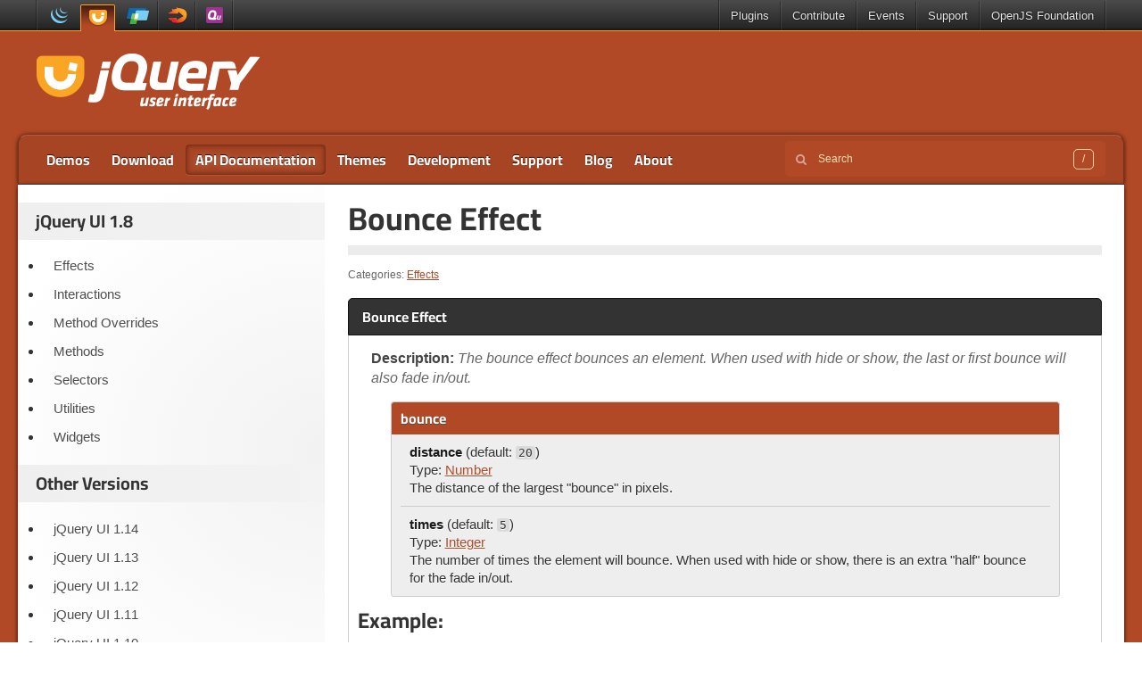

--- FILE ---
content_type: text/html; charset=UTF-8
request_url: https://api.jqueryui.com/1.8/bounce-effect/
body_size: 5736
content:
<!doctype html>
<html class="no-js" lang="en-US">
<head>
	<meta charset="utf-8">
	<meta http-equiv="X-UA-Compatible" content="IE=edge">

	<title>Bounce Effect | jQuery UI 1.8 Documentation</title>

	<meta name="author" content="OpenJS Foundation - openjsf.org">
	<meta name="description" content="">
	<meta name="viewport" content="width=device-width">

	<link rel="shortcut icon" href="https://api.jqueryui.com/1.8/wp-content/themes/api.jqueryui.com/i/favicon.ico">
	<link rel="stylesheet" href="https://api.jqueryui.com/1.8/wp-content/themes/jquery/lib/typesense-minibar/typesense-minibar.css?v=c5fa9b9a">
	<link rel="stylesheet" href="https://api.jqueryui.com/1.8/wp-content/themes/jquery/css/base.css?v=b0f611c2">
	<link rel="stylesheet" href="https://api.jqueryui.com/1.8/wp-content/themes/api.jqueryui.com/style.css?v=772fec89">

	<script src="https://code.jquery.com/jquery-4.0.0.min.js"></script>
	<script src="https://api.jqueryui.com/1.8/wp-content/themes/jquery/js/main.js?v=10baaffd"></script>
	<script defer type="module" src="https://api.jqueryui.com/1.8/wp-content/themes/jquery/lib/typesense-minibar/typesense-minibar.js?v=830f1ee1"></script>
<meta name='robots' content='max-image-preview:large' />
<link rel="alternate" title="oEmbed (JSON)" type="application/json+oembed" href="https://api.jqueryui.com/1.8/wp-json/oembed/1.0/embed?url=https%3A%2F%2Fapi.jqueryui.com%2F1.8%2Fbounce-effect%2F" />
<link rel="alternate" title="oEmbed (XML)" type="text/xml+oembed" href="https://api.jqueryui.com/1.8/wp-json/oembed/1.0/embed?url=https%3A%2F%2Fapi.jqueryui.com%2F1.8%2Fbounce-effect%2F&#038;format=xml" />
<link rel="https://api.w.org/" href="https://api.jqueryui.com/1.8/wp-json/" /><link rel="alternate" title="JSON" type="application/json" href="https://api.jqueryui.com/1.8/wp-json/wp/v2/posts/14" /><meta name="generator" content="WordPress 6.9" />
<link rel="canonical" href="https://api.jqueryui.com/1.8/bounce-effect/" />
<style id='global-styles-inline-css' type='text/css'>
:root{--wp--preset--aspect-ratio--square: 1;--wp--preset--aspect-ratio--4-3: 4/3;--wp--preset--aspect-ratio--3-4: 3/4;--wp--preset--aspect-ratio--3-2: 3/2;--wp--preset--aspect-ratio--2-3: 2/3;--wp--preset--aspect-ratio--16-9: 16/9;--wp--preset--aspect-ratio--9-16: 9/16;--wp--preset--color--black: #000000;--wp--preset--color--cyan-bluish-gray: #abb8c3;--wp--preset--color--white: #ffffff;--wp--preset--color--pale-pink: #f78da7;--wp--preset--color--vivid-red: #cf2e2e;--wp--preset--color--luminous-vivid-orange: #ff6900;--wp--preset--color--luminous-vivid-amber: #fcb900;--wp--preset--color--light-green-cyan: #7bdcb5;--wp--preset--color--vivid-green-cyan: #00d084;--wp--preset--color--pale-cyan-blue: #8ed1fc;--wp--preset--color--vivid-cyan-blue: #0693e3;--wp--preset--color--vivid-purple: #9b51e0;--wp--preset--gradient--vivid-cyan-blue-to-vivid-purple: linear-gradient(135deg,rgb(6,147,227) 0%,rgb(155,81,224) 100%);--wp--preset--gradient--light-green-cyan-to-vivid-green-cyan: linear-gradient(135deg,rgb(122,220,180) 0%,rgb(0,208,130) 100%);--wp--preset--gradient--luminous-vivid-amber-to-luminous-vivid-orange: linear-gradient(135deg,rgb(252,185,0) 0%,rgb(255,105,0) 100%);--wp--preset--gradient--luminous-vivid-orange-to-vivid-red: linear-gradient(135deg,rgb(255,105,0) 0%,rgb(207,46,46) 100%);--wp--preset--gradient--very-light-gray-to-cyan-bluish-gray: linear-gradient(135deg,rgb(238,238,238) 0%,rgb(169,184,195) 100%);--wp--preset--gradient--cool-to-warm-spectrum: linear-gradient(135deg,rgb(74,234,220) 0%,rgb(151,120,209) 20%,rgb(207,42,186) 40%,rgb(238,44,130) 60%,rgb(251,105,98) 80%,rgb(254,248,76) 100%);--wp--preset--gradient--blush-light-purple: linear-gradient(135deg,rgb(255,206,236) 0%,rgb(152,150,240) 100%);--wp--preset--gradient--blush-bordeaux: linear-gradient(135deg,rgb(254,205,165) 0%,rgb(254,45,45) 50%,rgb(107,0,62) 100%);--wp--preset--gradient--luminous-dusk: linear-gradient(135deg,rgb(255,203,112) 0%,rgb(199,81,192) 50%,rgb(65,88,208) 100%);--wp--preset--gradient--pale-ocean: linear-gradient(135deg,rgb(255,245,203) 0%,rgb(182,227,212) 50%,rgb(51,167,181) 100%);--wp--preset--gradient--electric-grass: linear-gradient(135deg,rgb(202,248,128) 0%,rgb(113,206,126) 100%);--wp--preset--gradient--midnight: linear-gradient(135deg,rgb(2,3,129) 0%,rgb(40,116,252) 100%);--wp--preset--font-size--small: 13px;--wp--preset--font-size--medium: 20px;--wp--preset--font-size--large: 36px;--wp--preset--font-size--x-large: 42px;--wp--preset--spacing--20: 0.44rem;--wp--preset--spacing--30: 0.67rem;--wp--preset--spacing--40: 1rem;--wp--preset--spacing--50: 1.5rem;--wp--preset--spacing--60: 2.25rem;--wp--preset--spacing--70: 3.38rem;--wp--preset--spacing--80: 5.06rem;--wp--preset--shadow--natural: 6px 6px 9px rgba(0, 0, 0, 0.2);--wp--preset--shadow--deep: 12px 12px 50px rgba(0, 0, 0, 0.4);--wp--preset--shadow--sharp: 6px 6px 0px rgba(0, 0, 0, 0.2);--wp--preset--shadow--outlined: 6px 6px 0px -3px rgb(255, 255, 255), 6px 6px rgb(0, 0, 0);--wp--preset--shadow--crisp: 6px 6px 0px rgb(0, 0, 0);}:where(.is-layout-flex){gap: 0.5em;}:where(.is-layout-grid){gap: 0.5em;}body .is-layout-flex{display: flex;}.is-layout-flex{flex-wrap: wrap;align-items: center;}.is-layout-flex > :is(*, div){margin: 0;}body .is-layout-grid{display: grid;}.is-layout-grid > :is(*, div){margin: 0;}:where(.wp-block-columns.is-layout-flex){gap: 2em;}:where(.wp-block-columns.is-layout-grid){gap: 2em;}:where(.wp-block-post-template.is-layout-flex){gap: 1.25em;}:where(.wp-block-post-template.is-layout-grid){gap: 1.25em;}.has-black-color{color: var(--wp--preset--color--black) !important;}.has-cyan-bluish-gray-color{color: var(--wp--preset--color--cyan-bluish-gray) !important;}.has-white-color{color: var(--wp--preset--color--white) !important;}.has-pale-pink-color{color: var(--wp--preset--color--pale-pink) !important;}.has-vivid-red-color{color: var(--wp--preset--color--vivid-red) !important;}.has-luminous-vivid-orange-color{color: var(--wp--preset--color--luminous-vivid-orange) !important;}.has-luminous-vivid-amber-color{color: var(--wp--preset--color--luminous-vivid-amber) !important;}.has-light-green-cyan-color{color: var(--wp--preset--color--light-green-cyan) !important;}.has-vivid-green-cyan-color{color: var(--wp--preset--color--vivid-green-cyan) !important;}.has-pale-cyan-blue-color{color: var(--wp--preset--color--pale-cyan-blue) !important;}.has-vivid-cyan-blue-color{color: var(--wp--preset--color--vivid-cyan-blue) !important;}.has-vivid-purple-color{color: var(--wp--preset--color--vivid-purple) !important;}.has-black-background-color{background-color: var(--wp--preset--color--black) !important;}.has-cyan-bluish-gray-background-color{background-color: var(--wp--preset--color--cyan-bluish-gray) !important;}.has-white-background-color{background-color: var(--wp--preset--color--white) !important;}.has-pale-pink-background-color{background-color: var(--wp--preset--color--pale-pink) !important;}.has-vivid-red-background-color{background-color: var(--wp--preset--color--vivid-red) !important;}.has-luminous-vivid-orange-background-color{background-color: var(--wp--preset--color--luminous-vivid-orange) !important;}.has-luminous-vivid-amber-background-color{background-color: var(--wp--preset--color--luminous-vivid-amber) !important;}.has-light-green-cyan-background-color{background-color: var(--wp--preset--color--light-green-cyan) !important;}.has-vivid-green-cyan-background-color{background-color: var(--wp--preset--color--vivid-green-cyan) !important;}.has-pale-cyan-blue-background-color{background-color: var(--wp--preset--color--pale-cyan-blue) !important;}.has-vivid-cyan-blue-background-color{background-color: var(--wp--preset--color--vivid-cyan-blue) !important;}.has-vivid-purple-background-color{background-color: var(--wp--preset--color--vivid-purple) !important;}.has-black-border-color{border-color: var(--wp--preset--color--black) !important;}.has-cyan-bluish-gray-border-color{border-color: var(--wp--preset--color--cyan-bluish-gray) !important;}.has-white-border-color{border-color: var(--wp--preset--color--white) !important;}.has-pale-pink-border-color{border-color: var(--wp--preset--color--pale-pink) !important;}.has-vivid-red-border-color{border-color: var(--wp--preset--color--vivid-red) !important;}.has-luminous-vivid-orange-border-color{border-color: var(--wp--preset--color--luminous-vivid-orange) !important;}.has-luminous-vivid-amber-border-color{border-color: var(--wp--preset--color--luminous-vivid-amber) !important;}.has-light-green-cyan-border-color{border-color: var(--wp--preset--color--light-green-cyan) !important;}.has-vivid-green-cyan-border-color{border-color: var(--wp--preset--color--vivid-green-cyan) !important;}.has-pale-cyan-blue-border-color{border-color: var(--wp--preset--color--pale-cyan-blue) !important;}.has-vivid-cyan-blue-border-color{border-color: var(--wp--preset--color--vivid-cyan-blue) !important;}.has-vivid-purple-border-color{border-color: var(--wp--preset--color--vivid-purple) !important;}.has-vivid-cyan-blue-to-vivid-purple-gradient-background{background: var(--wp--preset--gradient--vivid-cyan-blue-to-vivid-purple) !important;}.has-light-green-cyan-to-vivid-green-cyan-gradient-background{background: var(--wp--preset--gradient--light-green-cyan-to-vivid-green-cyan) !important;}.has-luminous-vivid-amber-to-luminous-vivid-orange-gradient-background{background: var(--wp--preset--gradient--luminous-vivid-amber-to-luminous-vivid-orange) !important;}.has-luminous-vivid-orange-to-vivid-red-gradient-background{background: var(--wp--preset--gradient--luminous-vivid-orange-to-vivid-red) !important;}.has-very-light-gray-to-cyan-bluish-gray-gradient-background{background: var(--wp--preset--gradient--very-light-gray-to-cyan-bluish-gray) !important;}.has-cool-to-warm-spectrum-gradient-background{background: var(--wp--preset--gradient--cool-to-warm-spectrum) !important;}.has-blush-light-purple-gradient-background{background: var(--wp--preset--gradient--blush-light-purple) !important;}.has-blush-bordeaux-gradient-background{background: var(--wp--preset--gradient--blush-bordeaux) !important;}.has-luminous-dusk-gradient-background{background: var(--wp--preset--gradient--luminous-dusk) !important;}.has-pale-ocean-gradient-background{background: var(--wp--preset--gradient--pale-ocean) !important;}.has-electric-grass-gradient-background{background: var(--wp--preset--gradient--electric-grass) !important;}.has-midnight-gradient-background{background: var(--wp--preset--gradient--midnight) !important;}.has-small-font-size{font-size: var(--wp--preset--font-size--small) !important;}.has-medium-font-size{font-size: var(--wp--preset--font-size--medium) !important;}.has-large-font-size{font-size: var(--wp--preset--font-size--large) !important;}.has-x-large-font-size{font-size: var(--wp--preset--font-size--x-large) !important;}
/*# sourceURL=global-styles-inline-css */
</style>
</head>
<body class="api jquery-ui wp-singular post-template-default single single-post postid-14 single-format-standard wp-theme-jquery wp-child-theme-apijqueryuicom single-author singular">


<header>
	<section id="global-nav">
		<nav>
			<div class="constrain">
				<ul class="projects">
					<li class="project jquery"><a href="https://jquery.com/" title="jQuery">jQuery</a></li>
					<li class="project jquery-ui"><a href="https://jqueryui.com/" title="jQuery UI">jQuery UI</a></li>
					<li class="project jquery-mobile"><a href="https://jquerymobile.com/" title="jQuery Mobile">jQuery Mobile</a></li>
					<li class="project sizzlejs"><a href="https://sizzlejs.com/" title="Sizzle">Sizzle</a></li>
					<li class="project qunitjs"><a href="https://qunitjs.com/" title="QUnit">QUnit</a></li>
				</ul>
				<ul class="links">
					<li><a href="https://plugins.jquery.com/">Plugins</a></li>
					<li class="dropdown"><a href="https://contribute.jquery.org/">Contribute</a>
						<ul>
							<li><a href="https://cla.openjsf.org/">CLA</a></li>
							<li><a href="https://contribute.jquery.org/style-guide/">Style Guides</a></li>
							<li><a href="https://contribute.jquery.org/triage/">Bug Triage</a></li>
							<li><a href="https://contribute.jquery.org/code/">Code</a></li>
							<li><a href="https://contribute.jquery.org/documentation/">Documentation</a></li>
							<li><a href="https://contribute.jquery.org/web-sites/">Web Sites</a></li>
						</ul>
					</li>
					<li class="dropdown"><a href="https://events.jquery.org/">Events</a>
						<ul class="wide">
						</ul>
					</li>
					<li class="dropdown"><a href="https://jquery.com/support/">Support</a>
						<ul>
							<li><a href="https://learn.jquery.com/">Learning Center</a></li>
							<li><a href="https://jquery.com/support/">Chat</a></li>
							<li><a href="https://stackoverflow.com/tags/jquery/info">Stack Overflow</a></li>
							<li><a href="https://contribute.jquery.org/bug-reports/">Report a bug</a></li>
						</ul>
					</li>
					<li class="dropdown"><a href="https://openjsf.org/">OpenJS Foundation</a>
						<ul>
							<li><a href="https://openjsf.org/join">Join</a></li>
							<li><a href="https://openjsf.org/members">Members</a></li>
							<li><a href="https://jquery.com/team">jQuery Team</a></li>
							<li><a href="https://openjsf.org/governance">Governance</a></li>
							<li><a href="https://code-of-conduct.openjsf.org/">Conduct</a></li>
							<li><a href="https://openjsf.org/projects">Projects</a></li>
						</ul>
					</li>
				</ul>
			</div>
		</nav>
	</section>
</header>

<div id="container">
	<div id="logo-events" class="constrain clearfix">
		<h2 class="logo"><a href="https://jqueryui.com/" title="jQuery UI 1.8 Documentation">jQuery UI 1.8 Documentation</a></h2>

		<aside id="broadcast"></aside>
	</div>

	<nav id="main" class="constrain clearfix">
		<div class="menu-top-container">
	<button hidden id="menu-trigger" class="button menu-trigger" aria-expanded="false" aria-haspopup="menu">Navigation</button>
	<ul id="menu-top" class="menu" role="menu" aria-labelledby="menu-trigger">
<li class="menu-item"><a href="https://jqueryui.com/demos/">Demos</a></li>
<li class="menu-item"><a href="https://jqueryui.com/download/">Download</a></li>
<li class="menu-item current"><a href="https://api.jqueryui.com/">API Documentation</a></li>
<li class="menu-item"><a href="https://jqueryui.com/themeroller/">Themes</a></li>
<li class="menu-item"><a href="https://jqueryui.com/development/">Development</a></li>
<li class="menu-item"><a href="https://jqueryui.com/support/">Support</a></li>
<li class="menu-item"><a href="https://blog.jqueryui.com/">Blog</a></li>
<li class="menu-item"><a href="https://jqueryui.com/about/">About</a></li>
	</ul>
</div>

		<typesense-minibar	data-origin="https://typesense.jquery.com"
	data-collection="jqueryui_com"
	data-key="Zh8mMgohXECel9wjPwqT7lekLSG3OCgz"
	data-foot="true" data-group="true"
>
	<form role="search" class="searchform" action="https://api.jqueryui.com/1.8/" method="get">
	<input type="search" name="s" aria-label="Search jQuery UI 1.8 Documentation" value="" placeholder="Search" autocomplete="off">
	<button type="submit" class="visuallyhidden"></button>
</form>
</typesense-minibar>
	</nav>

	<div id="content-wrapper" class="clearfix row">

<div class="content-right twelve columns">
	<div id="content">
					
<article id="post-14" class="post-14 post type-post status-publish format-standard hentry category-effects">
	<header class="entry-header">
		<h1 class="entry-title">Bounce Effect</h1>
		<hr>
				<div class="entry-meta">
			Categories: <span class="category"><a href="https://api.jqueryui.com/1.8/category/effects/">Effects</a></span>		</div><!-- .entry-meta -->
			</header><!-- .entry-header -->

	<div class="entry-content">
		<article id="bounce1" class="entry effect"><h2 class="section-title"><span>Bounce Effect</span></h2>
<div class="entry-wrapper">
<p class="desc"><strong>Description: </strong>
		The bounce effect bounces an element.  When used with hide or show, the last or first bounce will also fade in/out.
	</p>
<ul class="signatures"><li class="signature">
<h4 class="name">bounce</h4>
<ul>
<li>
<div>
<strong>distance</strong> (default: <code>20</code>)</div>
<div>Type: <a href="http://api.jquery.com/Types/#Number">Number</a>
</div>
<div>The distance of the largest &quot;bounce&quot; in pixels.</div>
</li>
<li>
<div>
<strong>times</strong> (default: <code>5</code>)</div>
<div>Type: <a href="http://api.jquery.com/Types/#Integer">Integer</a>
</div>
<div>The number of times the element will bounce. When used with hide or show, there is an extra &quot;half&quot; bounce for the fade in/out.</div>
</li>
</ul>
</li></ul>
<section class="entry-examples" id="entry-examples"><header><h2>Example:</h2></header><div class="entry-example" id="example-0">
<p>Toggle a div using the bounce effect.</p>
<div class="syntaxhighlighter xml">
	<table>
		<tbody>
			<tr>
				
				<td class="gutter">
					
						<div class="line n1">1</div>
					
						<div class="line n2">2</div>
					
						<div class="line n3">3</div>
					
						<div class="line n4">4</div>
					
						<div class="line n5">5</div>
					
						<div class="line n6">6</div>
					
						<div class="line n7">7</div>
					
						<div class="line n8">8</div>
					
						<div class="line n9">9</div>
					
						<div class="line n10">10</div>
					
						<div class="line n11">11</div>
					
						<div class="line n12">12</div>
					
						<div class="line n13">13</div>
					
						<div class="line n14">14</div>
					
						<div class="line n15">15</div>
					
						<div class="line n16">16</div>
					
						<div class="line n17">17</div>
					
						<div class="line n18">18</div>
					
						<div class="line n19">19</div>
					
						<div class="line n20">20</div>
					
						<div class="line n21">21</div>
					
						<div class="line n22">22</div>
					
						<div class="line n23">23</div>
					
						<div class="line n24">24</div>
					
						<div class="line n25">25</div>
					
						<div class="line n26">26</div>
					
						<div class="line n27">27</div>
					
						<div class="line n28">28</div>
					
						<div class="line n29">29</div>
					
				</td>
				
				<td class="code">
					<pre><div class="container"><div class="line"><code><span class="hljs-meta">&lt;!doctype <span class="hljs-meta-keyword">html</span>&gt;</span></code></div></div><div class="container"><div class="line"><code><span class="hljs-tag">&lt;<span class="hljs-name">html</span> <span class="hljs-attr">lang</span>=<span class="hljs-string">&quot;en&quot;</span>&gt;</span></code></div></div><div class="container"><div class="line"><code><span class="hljs-tag">&lt;<span class="hljs-name">head</span>&gt;</span></code></div></div><div class="container"><div class="line"><code>  <span class="hljs-tag">&lt;<span class="hljs-name">meta</span> <span class="hljs-attr">charset</span>=<span class="hljs-string">&quot;utf-8&quot;</span>&gt;</span></code></div></div><div class="container"><div class="line"><code>  <span class="hljs-tag">&lt;<span class="hljs-name">title</span>&gt;</span>bounce demo<span class="hljs-tag">&lt;/<span class="hljs-name">title</span>&gt;</span></code></div></div><div class="container"><div class="line"><code>  <span class="hljs-tag">&lt;<span class="hljs-name">link</span> <span class="hljs-attr">rel</span>=<span class="hljs-string">&quot;stylesheet&quot;</span> <span class="hljs-attr">href</span>=<span class="hljs-string">&quot;//code.jquery.com/ui/1.8.24/themes/base/jquery-ui.css&quot;</span>&gt;</span></code></div></div><div class="container"><div class="line"><code>  <span class="hljs-tag">&lt;<span class="hljs-name">style</span>&gt;</span><span class="css"></span></code></div></div><div class="container"><div class="line"><code>  <span class="hljs-selector-id">#toggle</span> {</code></div></div><div class="container"><div class="line"><code>    <span class="hljs-attribute">width</span>: <span class="hljs-number">100px</span>;</code></div></div><div class="container"><div class="line"><code>    <span class="hljs-attribute">height</span>: <span class="hljs-number">100px</span>;</code></div></div><div class="container"><div class="line"><code>    <span class="hljs-attribute">background</span>: <span class="hljs-number">#ccc</span>;</code></div></div><div class="container"><div class="line"><code>  }</code></div></div><div class="container"><div class="line"><code>  <span class="hljs-tag">&lt;/<span class="hljs-name">style</span>&gt;</span></code></div></div><div class="container"><div class="line"><code>  <span class="hljs-tag">&lt;<span class="hljs-name">script</span> <span class="hljs-attr">src</span>=<span class="hljs-string">&quot;//code.jquery.com/jquery-1.8.2.js&quot;</span>&gt;</span><span class="hljs-tag">&lt;/<span class="hljs-name">script</span>&gt;</span></code></div></div><div class="container"><div class="line"><code>  <span class="hljs-tag">&lt;<span class="hljs-name">script</span> <span class="hljs-attr">src</span>=<span class="hljs-string">&quot;//code.jquery.com/ui/1.8.24/jquery-ui.js&quot;</span>&gt;</span><span class="hljs-tag">&lt;/<span class="hljs-name">script</span>&gt;</span></code></div></div><div class="container"><div class="line"><code><span class="hljs-tag">&lt;/<span class="hljs-name">head</span>&gt;</span></code></div></div><div class="container"><div class="line"><code><span class="hljs-tag">&lt;<span class="hljs-name">body</span>&gt;</span></code></div></div><div class="container"><div class="line"><code> </code></div></div><div class="container"><div class="line"><code><span class="hljs-tag">&lt;<span class="hljs-name">p</span>&gt;</span>Click anywhere to toggle the box.<span class="hljs-tag">&lt;/<span class="hljs-name">p</span>&gt;</span></code></div></div><div class="container"><div class="line"><code><span class="hljs-tag">&lt;<span class="hljs-name">div</span> <span class="hljs-attr">id</span>=<span class="hljs-string">&quot;toggle&quot;</span>&gt;</span><span class="hljs-tag">&lt;/<span class="hljs-name">div</span>&gt;</span></code></div></div><div class="container"><div class="line"><code> </code></div></div><div class="container"><div class="line"><code><span class="hljs-tag">&lt;<span class="hljs-name">script</span>&gt;</span><span class="javascript"></span></code></div></div><div class="container"><div class="line"><code>$( <span class="hljs-built_in">document</span> ).click(<span class="hljs-function"><span class="hljs-keyword">function</span>(<span class="hljs-params"></span>) </span>{</code></div></div><div class="container"><div class="line"><code>  $( <span class="hljs-string">&quot;#toggle&quot;</span> ).toggle( <span class="hljs-string">&quot;bounce&quot;</span>, { <span class="hljs-attr">times</span>: <span class="hljs-number">3</span> }, <span class="hljs-string">&quot;slow&quot;</span> );</code></div></div><div class="container"><div class="line"><code>});</code></div></div><div class="container"><div class="line"><code><span class="hljs-tag">&lt;/<span class="hljs-name">script</span>&gt;</span></code></div></div><div class="container"><div class="line"><code> </code></div></div><div class="container"><div class="line"><code><span class="hljs-tag">&lt;/<span class="hljs-name">body</span>&gt;</span></code></div></div><div class="container"><div class="line"><code><span class="hljs-tag">&lt;/<span class="hljs-name">html</span>&gt;</span></code></div></div></pre>
				</td>
			</tr>
		</tbody>
	</table>
</div>

<h4>Demo:</h4>
<div class="demo code-demo" data-height="200"></div>
</div></section>
</div></article>	</div><!-- .entry-content -->

</article><!-- #post-14 -->
			</div>

	
<div id="sidebar" class="widget-area" role="complementary">
	<aside id="categories" class="widget">
		<h3 class="widget-title">jQuery UI 1.8</h3>
		<ul>
				<li class="cat-item cat-item-2 current-cat"><a aria-current="page" href="https://api.jqueryui.com/1.8/category/effects/">Effects</a>
</li>
	<li class="cat-item cat-item-4"><a href="https://api.jqueryui.com/1.8/category/interactions/">Interactions</a>
</li>
	<li class="cat-item cat-item-8"><a href="https://api.jqueryui.com/1.8/category/overrides/">Method Overrides</a>
</li>
	<li class="cat-item cat-item-6"><a href="https://api.jqueryui.com/1.8/category/methods/">Methods</a>
</li>
	<li class="cat-item cat-item-7"><a href="https://api.jqueryui.com/1.8/category/selectors/">Selectors</a>
</li>
	<li class="cat-item cat-item-5"><a href="https://api.jqueryui.com/1.8/category/utilities/">Utilities</a>
</li>
	<li class="cat-item cat-item-3"><a href="https://api.jqueryui.com/1.8/category/widgets/">Widgets</a>
</li>
		</ul>
	</aside>

	<aside id="categories" class="widget">
		<h3 class="widget-title">Other Versions</h3>
		<ul>
			<li><a href="/">jQuery UI 1.14</a></li><li><a href="/1.13/">jQuery UI 1.13</a></li><li><a href="/1.12/">jQuery UI 1.12</a></li><li><a href="/1.11/">jQuery UI 1.11</a></li><li><a href="/1.10/">jQuery UI 1.10</a></li><li><a href="/1.9/">jQuery UI 1.9</a></li>		</ul>
	</aside>
</div>
</div>
	</div>
</div>

<footer class="clearfix simple">
	<div class="constrain">
		<div class="row">
			<div class="six columns centered">
				<h3><span>Books</span></h3>
				<ul class="books">
					<li>
						<a href="https://www.manning.com/books/jquery-ui-in-action">
							<span><img src="https://api.jqueryui.com/1.8/wp-content/themes/jquery/content/books/jquery-ui-in-action.jpg" alt="jQuery UI in Action by TJ VanToll" width="92" height="114"></span>
							<strong>jQuery UI in Action</strong><br>
							<cite>TJ VanToll</cite>
						</a>
					</li>
					<li>
						<a href="https://www.packtpub.com/web-development/jquery-ui-themes-beginners-guide">
							<img src="https://api.jqueryui.com/1.8/wp-content/themes/jquery/content/books/jquery-ui-themes.jpg" alt="jQuery UI Themes by Adam Boduch" width="92" height="114">
							<span class="book-title">jQuery UI Themes</span>
							<cite>Adam Boduch</cite>
						</a>
					</li>
					<li>
						<a href="https://www.packtpub.com/web-development/jquery-ui-cookbook">
							<img src="https://api.jqueryui.com/1.8/wp-content/themes/jquery/content/books/jquery-ui-cookbook.jpg" alt="jQuery UI Cookbook by Adam Boduch" width="92" height="114">
							<span class="book-title">jQuery UI Cookbook</span>
							<cite>Adam Boduch</cite>
						</a>
					</li>
				</ul>
			</div>
		</div>

		
<div id="legal" class="legal">
	<ul class="footer-site-links">
			<li><a class="icon-pencil" href="https://learn.jquery.com/">Learning Center</a></li>
			<li><a class="icon-comments" href="https://jquery.com/support/">Chat</a></li>
			<li><a class="icon-twitter" href="https://twitter.com/jqueryui">Twitter</a></li>
			<li><a class="icon-github" href="https://github.com/jquery">GitHub</a></li>
	</ul>
	<p class="copyright">
		Copyright 2026 <a href="https://openjsf.org/">OpenJS Foundation</a> and jQuery contributors. All rights reserved. See <a href="https://jquery.com/license/">jQuery License</a> for more information. The <a href="https://openjsf.org/">OpenJS Foundation</a> has registered trademarks and uses trademarks. For a list of trademarks of the <a href="https://openjsf.org/">OpenJS Foundation</a>, please see our <a href="https://trademark-policy.openjsf.org/">Trademark Policy</a> and <a href="https://trademark-list.openjsf.org/">Trademark List</a>. Trademarks and logos not indicated on the <a href="https://trademark-list.openjsf.org/">list of OpenJS Foundation trademarks</a> are trademarks™ or registered® trademarks of their respective holders. Use of them does not imply any affiliation with or endorsement by them. OpenJS Foundation <a href="https://terms-of-use.openjsf.org/">Terms of Use</a>, <a href="https://privacy-policy.openjsf.org/">Privacy</a>, and <a href="https://www.linuxfoundation.org/cookies">Cookie</a> Policies also apply.
	</p>
	<p><a href="https://www.digitalocean.com" class="do-link">Web hosting by Digital Ocean</a> | <a href="https://www.fastly.com/">CDN by Fastly</a> | <a href="https://wordpress.org/" class="wp-link">Powered by WordPress</a></p>
</div>

	</div>
</footer>

<script type="speculationrules">
{"prefetch":[{"source":"document","where":{"and":[{"href_matches":"/1.8/*"},{"not":{"href_matches":["/1.8/wp-*.php","/1.8/wp-admin/*","/1.8/wp-content/uploads/*","/1.8/wp-content/*","/1.8/wp-content/plugins/*","/1.8/wp-content/themes/api.jqueryui.com/*","/1.8/wp-content/themes/jquery/*","/1.8/*\\?(.+)"]}},{"not":{"selector_matches":"a[rel~=\"nofollow\"]"}},{"not":{"selector_matches":".no-prefetch, .no-prefetch a"}}]},"eagerness":"conservative"}]}
</script>

</body>
</html>


--- FILE ---
content_type: text/css
request_url: https://api.jqueryui.com/1.8/wp-content/themes/jquery/css/base.css?v=b0f611c2
body_size: 13236
content:
/*! Copyright jQuery Foundation and other contributors
 * Includes:
 * - normalize.css v1.0.1 (MIT License, Copyright Nicolas Gallagher and Jonathan Neal)
 * - Font Awesome v3.0.2 (MIT License, Font Awesome by Dave Gandy)
 */

/* ==========================================================================
   HTML5 display definitions
   ========================================================================== */

* {
	box-sizing: border-box;
}

/*
 * Corrects `block` display not defined in IE 6/7/8/9 and Firefox 3.
 */
article,
aside,
details,
figcaption,
figure,
footer,
header,
hgroup,
nav,
section,
summary {
	display: block;
}

/*
 * Corrects `inline-block` display.
 */
audio,
canvas,
video {
	display: inline-block;
}

/*
 * Prevents modern browsers from displaying `audio` without controls.
 * Remove excess height in iOS 5 devices.
 */
audio:not([controls]) {
	display: none;
	height: 0;
}

/* ==========================================================================
   Base
   ========================================================================== */

/*
 * 1. Corrects text resizing oddly in IE 6/7 when body `font-size` is set using
 *    `em` units.
 * 2. Prevents iOS text size adjust after orientation change, without disabling
 *    user zoom.
 */
html {
	font-size: 100%; /* 1 */
	-webkit-text-size-adjust: 100%; /* 2 */
}

/*
 * Addresses `font-family` inconsistency between `textarea` and other form
 * elements.
 */
html,
button,
input,
select,
textarea {
	font-family: sans-serif;
	color: #333;
}

body {
	margin: 0;
}

::selection {
	background: #b4efff;
	text-shadow: none;
}
.jquery-ui ::selection {
	background: #ffddb2;
}
.jquery-mobile ::selection {
	background: #c9f2c8;
}

/* ==========================================================================
   FontAwesome (https://fontawesome.com/v3/)
	 .ttf and .woff files were included in the FontAwesome download.
	 .woff2 file created with https://github.com/nfroidure/ttf2woff2
   ========================================================================== */

@font-face {
  font-family: "FontAwesome";
  src: url("../lib/FontAwesome/fontawesome-webfont.woff2") format("woff2"),
		url("../lib/FontAwesome/fontawesome-webfont.woff") format("woff");
  font-weight: normal;
  font-style: normal;
}
[class^="icon-"]:before,
[class*=" icon-"]:before {
	font-size: 1.2em;
  text-decoration: inherit;
  display: inline-block;
  speak: none;
}
.icon-info-sign:before { content: "\f05a"; }

/* ==========================================================================
   Links
   ========================================================================== */

/*
 * Addresses `outline` inconsistency between Chrome and other browsers.
 */
a:focus {
	outline: thin dotted;
}

/*
 * Improves readability when focused and also mouse hovered in all browsers.
 */
a:active,
a:hover {
	outline: 0;
}

/* ==========================================================================
   Typography
   ========================================================================== */

/*
 * Addresses font sizes and margins set differently in IE 6/7.
 * Addresses font sizes within `section` and `article` in Firefox 4+, Safari 5,
 * and Chrome.
 */

h1 {
	font-size: 2em;
	margin: 0 0 0.33em;
}

h2 {
	font-size: 1.5em;
	margin: 0 0 0.5em;
}

h3 {
	font-size: 1.25em;
	margin: 0 0 0.67em;
}

h4 {
	font-size: 1em;
	margin: 0 0 1em;
}

h5 {
	font-size: 0.83em;
	margin: 0 0 1.33em;
}

h6 {
	font-size: 0.75em;
	margin: 0 0 2em;
}

h1, h2, h3, h4, h5, h6 {
	font-weight: 700;
	font-family: Cairo, "Helvetica Neue", Helvetica, Arial, Geneva, sans-serif !important;
}
/*
 * Addresses styling not present in IE 7/8/9, Safari 5, and Chrome.
 */
abbr[title] {
	border-bottom: 1px dotted;
}

/*
 * Addresses style set to `bolder` in Firefox 3+, Safari 4/5, and Chrome.
 */
b,
strong {
	font-weight: bold;
}

blockquote {
	margin: 1em 40px;
}

/*
 * Addresses styling not present in Safari 5 and Chrome.
 */
dfn {
	font-style: italic;
}

/*
 * Addresses margins set differently in IE 6/7.
 */
p,
pre {
	margin: 1em 0;
}

/*
 * Improves readability of pre-formatted text in all browsers.
 */
pre, code {
	white-space: pre;
	white-space: pre-wrap;
	word-wrap: break-word;
	word-spacing: 0;
	font-size: 13px;
	line-height: 16px;
}
code {
	padding: 0 3px;
	/* Prefer translucent shade over hardcoded light grey, so that <code> can be
	   also be used in elements with white text and dark backgrounds,
	   such as div.note on https://api.jqueryui.com/buttonset/
	   https://github.com/jquery/jquery-wp-content/pull/314
	 */
	background-color: rgba( 0, 0, 0, 0.08 );
	border-radius: 3px;
}
pre code {
	background-color: transparent;
	font-size: 16px;
	white-space: pre;
	word-wrap: normal;
}

/* Addresses CSS quotes not supported in IE 6/7. */
q {
	quotes: none;
}

/* Addresses `quotes` property not supported in Safari 4. */
q:before,
q:after {
	content: '';
	content: none;
}

/* Prevents `sub` and `sup` affecting `line-height` in all browsers. */
sub,
sup {
	font-size: 75%;
	line-height: 0;
	position: relative;
	vertical-align: baseline;
}
sup {
	top: -0.5em;
}
sub {
	bottom: -0.25em;
}

/* ==========================================================================
   Lists
   ========================================================================== */

/* Addresses margins set differently in IE 6/7. */
dl,
menu,
ol,
ul {
	margin: 0 0 1em;
}

dd {
	margin: 0 0 0 40px;
}

/* Addresses paddings set differently in IE 6/7. */
menu,
ol,
ul {
	padding: 0;
}

/* Corrects list images handled incorrectly in IE 7. */
nav ul,
nav ol {
	list-style: none;
	list-style-image: none;
}

/* ==========================================================================
   Embedded content
   ========================================================================== */

/*
 * 1. Removes border when inside `a` element in IE 6/7/8/9 and Firefox 3.
 */
img {
	border: 0; /* 1 */
	vertical-align: middle;
	max-width: 100%;
}

/* ==========================================================================
   Figures
   ========================================================================== */

/*
 * Addresses margin not present in IE 6/7/8/9, Safari 5, and Opera 11.
 */
figure {
	margin: 0;
}

/* ==========================================================================
   Forms
   ========================================================================== */

/*
 * Corrects margin displayed oddly in IE 6/7.
 */
form {
	margin: 0;
	padding: 10px 0;
}

/*
 * Define consistent border, margin, and padding.
 */
fieldset {
	border: 0;
	margin: 0;
	padding: 0;
}

/*
 * 1. Corrects color not being inherited in IE 6/7/8/9.
 * 2. Corrects text not wrapping in Firefox 3.
 */
legend {
	border: 0; /* 1 */
	padding: 0;
	white-space: normal; /* 2 */
}

/*
 * 1. Corrects font size not being inherited in all browsers.
 * 2. Addresses margins set differently in IE 6/7, Firefox 3+, Safari 5,
 *    and Chrome.
 * 3. Improves appearance and consistency in all browsers.
 */
button,
input,
select,
textarea {
	font-size: 100%; /* 1 */
	margin: 0; /* 2 */
	vertical-align: baseline; /* 3 */
}

/*
 * Addresses Firefox 3+ setting `line-height` on `input` using `!important` in
 * the UA stylesheet.
 */
button,
input {
	line-height: normal;
}

/*
 * 1. Avoid the WebKit bug in Android 4.0.* where (2) destroys native `audio`
 *    and `video` controls.
 * 2. Corrects inability to style clickable `input` types in iOS.
 * 3. Improves usability and consistency of cursor style between image-type
 *    `input` and others.
 */
button,
html input[type="button"], /* 1 */
input[type="reset"],
input[type="submit"] {
	-webkit-appearance: button; /* 2 */
	cursor: pointer; /* 3 */
}

/*
 * Re-set default cursor for disabled elements.
 */
button[disabled],
input[disabled] {
	cursor: default;
}

/*
 * 1. Addresses box sizing set to content-box in IE 8/9.
 * 2. Removes excess padding in IE 8/9.
 */
input[type="checkbox"],
input[type="radio"] {
	box-sizing: border-box; /* 1 */
	padding: 0; /* 2 */
}

/*
 * 1. Addresses `appearance` set to `searchfield` in Safari 5 and Chrome.
 * 2. Addresses `box-sizing` set to `border-box` in Safari 5 and Chrome.
 */
input[type="search"] {
	-webkit-appearance: textfield;
	box-sizing: content-box;
}

/*
 * Removes inner padding and search cancel button in Safari 5 and Chrome
 * on OS X.
 */
input[type="search"]::-webkit-search-cancel-button,
input[type="search"]::-webkit-search-decoration {
	-webkit-appearance: none;
}

/*
 * Removes inner padding and border in Firefox 3+.
 */
button::-moz-focus-inner,
input::-moz-focus-inner {
	border: 0;
	padding: 0;
}

/*
 * 1. Removes default vertical scrollbar in IE 6/7/8/9.
 * 2. Improves readability and alignment in all browsers.
 */
textarea {
	overflow: auto; /* 1 */
	vertical-align: top; /* 2 */
	min-height: 150px;
	resize: vertical;
}

#content input[type="text"],
#content input[type="email"],
#content textarea {
	color: #666;

	width: 70%;
	min-width: 300px;

	margin: 5px 0 10px 0;
	padding: 8px 12px;

	background: rgba(245,245,245,0.37);

	border: 1px solid rgba(192,192,192,0.49);
	border-radius: 2px;
}

#content input:not([type]):focus,
#content input[type="text"]:focus,
#content input[type="email"]:focus,
#content textarea:focus {
	outline: none;

	color: #333;
	background: #fff;

	border: 1px solid #b24926;
}

/**
 * Radio Buttons
 */

.radio {
	margin: 15px 0;
}

#content .radio ul {
	margin: 0;
	padding: 0;
	float: left;
}

#content .radio ul li::marker {
	content: "";
}
#content .radio ul li {
	list-style: none;
	background: none;
	margin: 0;
	padding: 0;
}

.radio label {
	margin: 5px 0;
}

input[type=radio] {
	margin: 0 5px 0 0;
}

/**
 * Checkboxes
 */

input[type="checkbox"] {
	margin: 0 5px 0 0;
}

/**
 * Submit Buttons
 */

.top-labels input[type="submit"] {
	margin: 40px 0;
	float: none;
}

/**
 * Top aligned labels
 */

.top-labels label,
.top-labels .radio label,
.top-labels input[type="text"],
.top-labels input[type="email"],
.top-labels textarea {
	display: block;
}

/**
 * Label descriptions
 */

label .field-description {
	font-size: 0.8em;
}

/**
 * Button
 */

.db {
	display: inline-block;
	float: none !important;
	clear: both;
}

/* ==========================================================================
   Tables
   ========================================================================== */

table {
	border-collapse: collapse;
	border-spacing: 0;
}

#content table {
	margin: 1em 2em;
}

#content thead tr {
	border-bottom: 2px solid #666;
}

#content tbody tr {
	border-bottom: 1px solid #666;
}

#content tbody tr:hover {
	background-color: #eee;
}

#content th {
	font-family: Cairo, "Helvetica Neue", Helvetica, Arial, Geneva, sans-serif;
}

#content th,
#content td {
	padding: .5em;
}

/* ==========================================================================
   Cairo Font (https://github.com/Gue3bara/Cairo)
	 .ttf files downloaded from Google Fonts, but only used for conversion.
	 .woff files created with https://github.com/odemiral/woff2sfnt-sfnt2woff
	 .woff2 files created with https://github.com/nfroidure/ttf2woff2
   ========================================================================== */

@font-face {
	font-family: Cairo;
	src: url("../lib/Cairo/Cairo-Regular.woff2") format("woff2"),
		url("../lib/Cairo/Cairo-Regular.woff") format("woff");
	font-weight: normal;
}

@font-face {
	font-family: Cairo;
	src: url("../lib/Cairo/Cairo-Bold.woff2") format("woff2"),
		url("../lib/Cairo/Cairo-Bold.woff") format("woff");
	font-weight: 700;
}

/* ==========================================================================
   Font Awesome
   ========================================================================== */

[class^="icon-"],
[class*=" icon-"] {
  font-weight: normal;
  font-style: normal;
  text-decoration: inherit;
  -webkit-font-smoothing: antialiased;

  /* sprites.less reset */
  display: inline;
  width: auto;
  height: auto;
  line-height: normal;
  vertical-align: baseline;
  background-image: none;
  background-position: 0 0;
  background-repeat: repeat;
  margin-top: 0;
}

/* more sprites.less reset*/
.nav-pills > .active > a > [class^="icon-"],
.nav-pills > .active > a > [class*=" icon-"],
.nav-list > .active > a > [class^="icon-"],
.nav-list > .active > a > [class*=" icon-"],
.navbar-inverse .nav > .active > a > [class^="icon-"],
.navbar-inverse .nav > .active > a > [class*=" icon-"],
.dropdown-menu > li > a:hover > [class^="icon-"],
.dropdown-menu > li > a:hover > [class*=" icon-"],
.dropdown-menu > .active > a > [class^="icon-"],
.dropdown-menu > .active > a > [class*=" icon-"],
.dropdown-submenu:hover > a > [class^="icon-"],
.dropdown-submenu:hover > a > [class*=" icon-"] {
  background-image: none;
}
[class^="icon-"]:before,
[class*=" icon-"]:before {
  text-decoration: inherit;
  display: inline-block;
  speak: none;
}
/* makes sure icons active on rollover in links */
a [class^="icon-"],
a [class*=" icon-"] {
  display: inline-block;
}
/* makes the font 33% larger relative to the icon container */
.icon-large:before {
  vertical-align: -10%;
  font-size: 1.3333333333333333em;
}
.btn [class^="icon-"],
.nav [class^="icon-"],
.btn [class*=" icon-"],
.nav [class*=" icon-"] {
  display: inline;
  /* keeps button heights with and without icons the same */
}
.btn [class^="icon-"].icon-large,
.nav [class^="icon-"].icon-large,
.btn [class*=" icon-"].icon-large,
.nav [class*=" icon-"].icon-large {
  line-height: .9em;
}
.nav-tabs [class^="icon-"],
.nav-pills [class^="icon-"],
.nav-tabs [class*=" icon-"],
.nav-pills [class*=" icon-"],
.nav-tabs [class^="icon-"].icon-large,
.nav-pills [class^="icon-"].icon-large,
.nav-tabs [class*=" icon-"].icon-large,
.nav-pills [class*=" icon-"].icon-large {
  line-height: .9em;
}
li [class^="icon-"],
.nav li [class^="icon-"],
li [class*=" icon-"],
.nav li [class*=" icon-"] {
  display: inline-block;
  width: 1.25em;
  text-align: center;
}
li [class^="icon-"].icon-large,
.nav li [class^="icon-"].icon-large,
li [class*=" icon-"].icon-large,
.nav li [class*=" icon-"].icon-large {
  /* increased font size for icon-large */
  width: 1.5625em;
}
ul.icons {
  list-style: none;
  text-indent: -0.75em;
}
ul.icons li [class^="icon-"],
ul.icons li [class*=" icon-"] {
  width: .75em;
}
.pull-right {
  float: right;
}
.pull-left {
  float: left;
}
[class^="icon-"].pull-left,
[class*=" icon-"].pull-left {
  margin-right: .3em;
}
[class^="icon-"].pull-right,
[class*=" icon-"].pull-right {
  margin-left: .3em;
}
.btn.btn-large [class^="icon-"],
.btn.btn-large [class*=" icon-"] {
  margin-top: 0;
}
/*  Font Awesome uses the Unicode Private Use Area (PUA) to ensure screen
    readers do not read off random characters that represent icons */
.icon-bolt:before                 { content: "\f0e7"; } /* Used: learn */
.icon-calendar:before             { content: "\f073"; } /* Used: learn */
.icon-certificate:before          { content: "\f0a3"; } /* Used: learn */
.icon-chevron-left:before         { content: "\f053"; } /* Used: learn */
.icon-chevron-right:before        { content: "\f054"; } /* Used: learn */
.icon-comments:before             { content: "\f086"; } /* Used: footer */
.icon-copy:before                 { content: "\f0c5"; } /* Used: releases */
.icon-dashboard:before            { content: "\f0e4"; } /* Used: learn */
.icon-eye-open:before             { content: "\f06e"; } /* Used: jqueryui.com */
.icon-github:before               { content: "\f09b"; } /* Used: footer */
.icon-link:before                 { content: "\f0c1"; } /* Used: toc-link, grunt-jquery-content */
.icon-magnet:before               { content: "\f076"; } /* Used: learn */
.icon-pencil:before               { content: "\f040"; } /* Used: footer */
.icon-picture:before              { content: "\f03e"; } /* Used: learn */
.icon-question-sign:before        { content: "\f059"; } /* Used: learn */
.icon-refresh:before              { content: "\f021"; } /* Used: learn */
.icon-sitemap:before              { content: "\f0e8"; } /* Used: learn */
.icon-star-empty:before           { content: "\f006"; } /* Used: learn */
.icon-tasks:before                { content: "\f0ae"; } /* Used: learn */
.icon-th-large:before             { content: "\f009"; } /* Used: learn */
.icon-twitter:before              { content: "\f099"; } /* Used: footer */

/* Manual Font Awesome Styles */
[class^="icon-"]::before, [class^="icon-"]::after,
[class*=" icon-"]::before, [class*=" icon-"]::after {
  font-family: FontAwesome, "Helvetica Neue", Helvetica, Arial, sans-serif;
}

#content ul li[class^="icon-"],
#content ul li[class*=" icon-"] {
	background: none;
	padding-left: 0;
}

h2 [class^="icon-"],
h2 [class*=" icon-"],
h3 [class^="icon-"],
h3 [class*=" icon-"] {
	margin-right: 7px;
}

/* Global Structure
   ========================================================================== */

body {
	-webkit-font-smoothing: antialiased;
	color: #333;
	font: 15px/22.5px "Helvetica Neue", HelveticaNeue, Helvetica, Arial, sans-serif;
}

iframe {
	border: 1px solid #bfbfbf;
	padding: 1px;
}

#container {
	background: #0769ad;
	margin: 0 auto;
	padding: 0 20px;

}

.jquery-ui #container {
	background: #b24926;
}

.jquery-mobile #container {
	background: #108040;
}

.jquery-foundation #container {
	background: #333;
}

.jquery-learn #container {
	background: url(../images/bg-body-learn.jpg) no-repeat center top #000;
}

#content-wrapper {
	background-color: #fff;
	box-shadow: -3px 0 5px -3px rgba(1, 1, 1, 0.87), 3px 0 5px -3px rgba(1, 1, 1, 0.87);
	padding: 20px 0;
	border-top: 1px solid #333;
	border-radius: 0 0 10px 10px;
	position: relative;
}

.jquery-ui #content-wrapper,
.jquery-ui #banner-secondary,
.jquery-foundation #content-wrapper,
.jquery-foundation #banner-secondary,
.jquery-learn #content-wrapper,
.jquery-learn #banner-secondary {
	border-top-left-radius: 0;
	border-top-right-radius: 0;
}

.constrain {
	max-width: 1240px;
	margin: 0 auto;
	padding: 0 20px;
}

.lte8 .constrain {
  max-width: 1198px; /* Accomodate for padding + 1px border */
}

#content {
	float: left;
	width: 71%;
}

.content-right #content {
	float: right;
}

.content-full #content {
	width: 100%;
	padding-left: 10%;
	padding-right: 10%;
}

.content-full.full-width #content {
	padding-left: 0;
	padding-right: 0;
}

#sidebar,
.sidebar-left,
.sidebar-right {
	padding: 20px;
	width: 29%;
}

#sidebar,
.sidebar-right {
	float: right;
	margin-right: -25px;
	position: relative;
	border-image: linear-gradient(#ffffff, #e7e7e7 15%, #e7e7e7 85%, #ffffff);
	box-shadow: inset 15px 0 5px -16px #e7e7e7;
	background-image: radial-gradient(ellipse at left, #f2f2f2, #ffffff 80%);
	border: 0;
	border-left: 1px solid #efefef;
}


.content-right #sidebar,
.sidebar-left {
	float: left;
	border-left: 0;
	border-right: 1px solid #e7e7e7;
	margin: -20px 0 0 -25px;
	border-image: linear-gradient(#ffffff, #e7e7e7 15%, #e7e7e7 85%, #ffffff);
	box-shadow: inset 15px 0 5px -16px #e7e7e7;
	background-image: radial-gradient(ellipse at right, #f2f2f2, #ffffff 80%);
}

.entry-summary p {
	margin: 0;
}

/* Support message at top of page.
   ========================================================================== */

#banner {
	text-align: center;
	background-color: #dddddd;
	padding: 0.25em 1.25em;
	color: #333; /* jQuery Black */
}

#banner a:hover {
	text-decoration: none;
}

/* Global Nav
   ========================================================================== */

#global-nav {
	background: #232323;
	background: linear-gradient(to bottom, transparent 92%, rgb(20, 20, 20)),
		linear-gradient(to bottom, rgb(75, 75, 75), #232323);
}

#global-nav nav {
	height: 34px;
}

#global-nav nav ul {
	text-align: left;
	display: inline;
	float: left;
	margin: 0;
	list-style: none;
	border-right: 1px solid rgba(255, 255, 255, 0.0976562);
	border-left: 1px solid rgba(0, 0, 0, 0.347656);
}

#global-nav nav ul.links {
	float: right;
}

#global-nav nav ul li {
	font: bold 13px/17px "Helvetica Neue", Helvetica, Arial, Geneva, sans-serif;
	display: inline-block;
	float: left;
	position: relative;
	top: 1px;
	cursor: pointer;
	transition: all 0.2s;
	text-shadow: 0 0 2px #000;
	border-left: 1px solid rgba(255, 255, 255, 0.0976562);
	border-right: 1px solid rgba(0, 0, 0, 0.347656);
}
.ie #global-nav nav ul li {
	top: 2px;
}

#global-nav nav ul li:hover {
	background: #232323;
	color: #fff;
}

#global-nav nav ul li i {
	height: 1em;
}

#global-nav nav ul li a {
	color: #e6e6e6;
	font-weight: normal;
	font-style: normal;
	text-decoration: none;
	display: block;
	padding: 8px 12px;
	white-space: nowrap;
}

#global-nav nav ul li ul {
	padding: 0;
	position: absolute;
	top: 32px;
	left: -2px;
	min-width: 120px;
	display: none;
	opacity: 0;
	visibility: hidden;
	transition: opacity 0.2s;
	box-shadow: 0 4px 5px rgba(0, 0, 0, 0.4);
	z-index: 400;
}

#global-nav nav ul li ul.wide {
	width: 260px;
}

#global-nav nav ul li ul li {
	background: #232323;
	display: block;
	color: #fff;
	float: none;
}

#global-nav nav ul li ul li:hover { background: #000; }
#global-nav nav ul li:hover ul {
	display: block;
	opacity: 1;
	visibility: visible;
}

#global-nav nav ul.projects li.project {
	width: 42px;
	padding: 0;
	height: 33px;
	text-indent: -9999px;
	background: url(../images/jq-nav-icons.png) -6px 0;
	z-index: 10;
}

#global-nav nav ul.projects li.project a {
	display: block;
	height: 33px;
}

#global-nav nav ul.projects li.jquery-ui {
	background-position: -57px 0;
}

#global-nav nav ul.projects li.jquery-mobile {
	background-position: -107px 0;
}

#global-nav nav ul.projects li.sizzlejs {
	background-position: -155px 0;
}

#global-nav nav ul.projects li.qunitjs {
	background-position: -204px 0;
}

.jquery #global-nav nav ul.projects li.jquery {
	background-position: 0 bottom;
	width: 52px;
	position: relative;
	margin-top:1px;
	border: none;
}

.jquery #global-nav nav ul.projects {
	border-left: none;
}

.jquery #global-nav nav ul.projects li.jquery-ui {
	border-left: none;
	background-position: -59px 0;
}

.jquery-ui #global-nav nav ul.projects li.jquery-ui {
	background-position: -50px bottom;
	width: 52px;
	position: relative;
	margin-top:1px;
	border: none;
}

.jquery-ui #global-nav nav ul.projects li.jquery {
	border-right: none;
	background-position: -2px 0;
}

.jquery-ui #global-nav nav ul.projects li.jquery-mobile {
	border-left: none;
}

.jquery-mobile #global-nav nav ul.projects li.jquery-mobile {
	background-position: -100px bottom;
	width: 52px;
	position: relative;
	margin-top:1px;
	border: none;
}

.jquery-mobile #global-nav nav ul.projects li.jquery-ui {
	border-right: none;
	background-position: -53px 0;
}

.jquery-mobile #global-nav nav ul.projects li.jquery-mobile {
	border-right: none;
}

.jquery-mobile #global-nav nav ul.projects li.sizzlejs{
	border-left: none;
	background-position: -157px 0;
}


#container,
footer {
	border-top: 1px solid #7acef4;
}

.jquery-ui #container,
.jquery-ui footer {
	border-top-color: #faa523;
}

.jquery-mobile #container,
.jquery-mobile footer {
	border-top-color: #3eb249;
}

.jquery-learn #container,
.jquery-learn footer {
	border-top-color: #333;
}

/* Brand Colors for General Use
   ========================================================================== */
.color.black { background-color: #333; }
.color.primary-blue { background-color: #0769ad; }
.color.secondary-blue { background-color: #7acef4; }
.color.navy-blue { background-color: #131b28; }
.color.primary-orange { background-color: #faa523; }
.color.secondary-orange { background-color: #b24926; }
.color.primary-green { background-color: #3eb249; }
.color.secondary-green { background-color: #108040; }
.color.sizzle-orange { background-color: #faa523; }
.color.sizzle-red { background-color: #9a1B1E; }
.color.qunit-primary-purple { background-color: #9c3493; }
.color.qunit-secondary-purple { background-color: #390f39; }
.color.globalize-primary-aqua { background-color: #009b93; }
.color.globalize-secondary-aqua { background-color: #41586b; }

/* Logo & Navigation
   ========================================================================== */

#logo-events {
	clear: both;
	padding: 25px 20px;
}

h2.logo {
	float: left;
	margin: 0;
	width: 243px;
}

h2.logo a {
	float: left;
	display: block;
	height: 66px;
	overflow: hidden;
	text-indent: -1000px;
}

.jquery h2.logo a,
.jquery-learn h2.logo a {
	width: 243px;
	background: url(../images/logo-jquery.png) no-repeat;
}

.jquery-ui h2.logo a {
	width: 253px;
	background: url(../images/logo-jquery-ui.png) no-repeat;
}

.jquery-mobile h2.logo a {
	width: 268px;
	background: url(../images/logo-jquery-mobile.png) no-repeat;
}

.jquery-foundation h2.logo a {
	width: 243px;
	background: url(../images/logo-jquery-foundation.png) no-repeat;
}

.logo.small {
  height: 30px;
  background: url('../images/projectlogosfull-small.png') no-repeat;
}

.jquery.logo.small {
  width:109px;
  background-position: -0 0;
}
.jquery-foundation.logo.small {
  width: 109px;
  background-position: -109px 0;
}
.jqueryui.logo.small {
  width: 114px;
  background-position: -327px 0;
}
.jquery-mobile.logo.small {
  width: 122px;
  background-position: -442px 0;
}
.qunitjs.logo.small {
  width: 105px;
  background-position: -564px 0;
}
.sizzlejs.logo.small {
  width: 105px;
  background-position: -669px 0;
}

#logo-events aside {
	float: right;
}

nav#main {
	background-color: rgba(0, 0, 0, 0.18);
	border-radius: 10px 10px 0 0;
	border-right: 1px solid rgba(2, 2, 2, 0.28);
	border-left: 1px solid rgba(2, 2, 2, 0.28);
	border-top: 1px solid rgba(250, 250, 250, 0.14);
	box-shadow: 0 0 5px rgba(1, 1, 1, 0.7);
}

.jquery-ui nav#main {
	background-color: rgba(12, 12, 12, 0.06);
}
.jquery-learn nav#main {
	background-color: rgba(0, 0, 0, 0.4);
}

nav#main ul {
	margin: 0;
	float: left;
	width: 70%;
	padding-top: 10px;
	padding-bottom: 10px;
}

nav#main li {
	float: left;
	font: normal 700 16px Cairo, "Helvetica Neue", Helvetica, Arial, Geneva, sans-serif;
	margin-right: 2px;
}

nav#main li a {
	color: #fff;
	text-decoration: none;
	padding: 0 10px;
	line-height: 32px;
	display: block;
	border: 1px solid transparent;
	text-shadow: 0 -1px 0 rgba(0, 0, 0, 0.76);
}

nav#main li a:hover,
nav#main li.current a {
	background: none;
	box-shadow: inset 0 0 5px rgba(0,0,0, 0.4), rgba(255,255,255,0.1) 0 1px 0;
	border-radius: 4px;
	border: 1px solid rgba(0,0,0,0.25);
	color: #fff;
	text-shadow: rgba(0, 0, 0, 0.796875) 0 -1px 0, rgba(255, 255, 255, 0.296875) 0 0 10px;
}

.searchform {
	float: right;
	margin: 6px 0;
	width: 30%;
}
.searchform input {
	font-family: "Lucida Grande", Lucida, Verdana, sans-serif;
}

typesense-minibar {
	--tsmb-size-radius: 5px;
	--tsmb-size-base: 12px;
	--tsmb-size-sm: 0.8rem;
	--tsmb-size-listbox-right: 0;
	--tsmb-color-base-background: var(--tsmb-color-primary50);
	--tsmb-color-base30: #fff;
	--tsmb-color-base50: var(--tsmb-color-primary90);
	--tsmb-color-base90: var(--tsmb-color-primary90);
	--tsmb-color-focus30: #666;
	--tsmb-color-focus50: #444;
	--tsmb-color-focus90: #ccc;
	--tsmb-color-primary30: #333; /* jQuery Black */
	--tsmb-color-primary50: #0769ad;  /* jQuery Primary Blue */
	--tsmb-color-primary90: #b4efff; /* oklch(0.92 0.07 228) hue=228 of #7ACEF4 (jQuery Secondary Blue) */
}
.jquery-ui typesense-minibar {
	--tsmb-color-primary50: #b24926; /* jQuery UI Secondary Orange */
	--tsmb-color-primary90: #ffddb2; /* = #b4efff + oklch(hue=70) of #FAA523 (jQuery UI Primary Orange) */
}
.jquery-mobile typesense-minibar {
	--tsmb-color-primary50: #108040; /* jQuery Mobile Secondary Green */
	--tsmb-color-primary90: #c9f2c8; /* = #b4efff + oklch(hue=144) of #3EB249 (jQuery UI Primary Orange) */
}
.jquery-foundation typesense-minibar {
	--tsmb-color-primary50: #333; /* jQuery Black */
	--tsmb-color-primary90: #ccc;
}
.jquery-learn typesense-minibar {
	--tsmb-color-primary50: #222;
	--tsmb-color-primary90: #ccc;
}
typesense-minibar form:not(:focus-within)::before {
  filter: invert();
}
typesense-minibar input[type=search] {
	border-width: 0;
}
typesense-minibar[role="option"] mark {
  border-bottom: 2px solid var(--tsmb-color-primary90);
}

#broadcast {
	height: 100px;
}

#broadcast:empty {
	display: none;
}

/* Typography & Global Styles
   ========================================================================== */

#content a {
	text-decoration: underline;
	word-break: break-word;
}

#content a:hover {
	text-decoration: none;
}

#sidebar a {
	text-decoration: none;
}

#sidebar a:hover {
	text-decoration: underline;
}

p {
	margin-bottom: 15px;
	margin-top: 0;
}

b, strong {
	font-weight: bold;
	color: #1a1a1a;
}

em, i {
	color: #6d6d6d;
	font-style: italic;
}

hr {
	background: #ececec;
	height: .75em;
	border: none;
	margin: .75em 0;
}

#content code a {
	text-decoration: none;
}

pre strong,
pre b {
	color: #fff;
	font-weight: bold;
}

#content blockquote {
	margin: 20px 0;
	padding: 20px 30px;
	background-color: #f2f2f2;
	color: #828282;
	position: relative;
	font-size: 18px;
	line-height: 26px;
	font-style: italic;
	text-shadow: 0 1px 0 #ffffff;
}

#content blockquote p {
	margin-left: 0;
	margin-bottom: 0;
}
#content blockquote b,
#content blockquote strong {
	color: inherit;
}

#content ol,
#content ul {
	margin: 0 0 20px 20px;
}

#content ul ul {
	margin-bottom: 0;
}

#content ul li {
	padding: 5px 0 5px 12px;
	margin-left: 8px;
	line-height: 20px;
}

#content ul li::marker {
	content: "●";
	color: #ccc;
}

#content ol > li {
	padding-left: 10px;
	margin-top: 5px;
}

#content img.full,
#content figure.full {
	display: block;
	width: 100%;
	max-width: 100%;
}

#content img.full,
#content img.left,
#content img.right {
	box-shadow: 0 0 5px 1px rgba(0, 0, 0, 0.20);
}

#content img.noborder,
#content figure.noborder {
	box-shadow: none;
	border: none;
	background: none;
}

#content img.full,
#content img.left,
#content img.right,
#content figure.full,
#content figure.left,
#content figure.right {
	margin-bottom: 20px;
	float: left;
}

#content img.right,
#content figure.right {
	float: right;
	margin-left: 15px;
}

#content img.left,
#content figure.left {
	margin-right: 15px;
}


#content figure img {
	margin: 0 !important;
}

#content figcaption {
	box-shadow: 0 0 5px 1px rgba(0, 0, 0, 0.20);
	font: italic 700 12px/20px Cairo, "Helvetica Neue", Helvetica, Arial, Geneva, sans-serif;
	padding: 10px 5px;
	color: #737272;
	clear: both;
	margin-top: -10px;
	background-color: #f2f2f2;
}

#content figure.noborder figcaption {
	box-shadow: none;
	background: none;
	text-align: center;
}

#content .embed,
#content .embed_media {
	position: relative;
	padding-bottom: 56.25%; /* 16/9 ratio */
	height: 0;
	overflow: hidden;
	box-shadow: 0 0 5px 1px rgba(0, 0, 0, 0.20);
	margin-bottom: 20px;
}

.embed iframe,
.embed_media iframe,
.embed object,
.embed_media object,
.embed embed,
.embed_media embed {
	position: absolute;
	top: 0;
	left: 0;
	width: 100%;
	height: 100%;
}

#content h1 {
	font-size: 36px;
	line-height: 36px;
}

.content-full #content h1 {
	text-align: center;
}

#content h2 {
	font-size: 24px;
	line-height: 24px;
	color: #333;
	margin-bottom: 10px;
}

#content h3 {
	font-size: 20px;
	line-height: 20px;
	color: #666;
}

#content h1.block,
#content h2.block {
	padding: 10px 2%;
	background: #ececec;
	text-shadow: 0 1px 0 #ffffff;
}

p.author {
	color: #ababab;
	font-family: Cairo, "Helvetica Neue", Helvetica, Arial, Geneva, sans-serif;
	font-weight: 700;
	margin-top: -20px;
}

p.author a {
	color: #ababab;
}

.meta {
	padding: 2%;
	padding-bottom: .5%;
	margin-bottom: 20px;
	font-weight: 700;
	font-family: Cairo, "Helvetica Neue", Helvetica, Arial, Geneva, sans-serif;
	color: #666;
	background: #f0f0f0;
	text-shadow: 0 1px 0 #ffffff;
}

#banner-large-image {
	text-align: center;
	margin-bottom: 30px;

}

#banner-large-image .vertically-centered-black-bg {
	height: 50%;
	width: 100%;
	margin-top: 24%;
	display: block;
	background-color: rgba(0, 0, 0, 0.68);
	position: absolute;
	padding-top: 3.5%;
}

#banner-large-image h1, #banner-large-image h2 {
	font: bold 60px/60px Cairo, "Helvetica Neue", Helvetica, Arial, Geneva, sans-serif;
	margin-bottom: 0;
	color: #fff;
	text-shadow: 0 0 4px rgba(0, 0, 0, 0.85);
}

#banner-large-image p {
	color: #cccccc;
	font: 700 normal 24px/36px Cairo, "Helvetica Neue", sans-serif;
}

#banner-secondary {
	background-image: url(../images/dark-grey-tile.png);
	margin: -20px -25px 15px;
	padding: 20px;
}

#banner-secondary h1,
#banner-secondary h2 {
	margin-bottom: 0;
	color: #fff;
	text-shadow: 0 0 4px rgba(0, 0, 0, 0.85);
}

#banner-secondary h1 {
	font-size: 48px;
	line-height: 54px;
}

#banner-secondary h2 {
	font-size: 36px;
	line-height: 42px;
}

#banner-secondary p {
	color: #ccc;
	font: 22px/26px "Helvetica Neue", Helvetica, Arial, Geneva, sans-serif;
	padding-left: 15%;
	padding-right: 15%;
}

#banner-secondary a,
#banner-secondary a:hover {
	color: #7acef4;
}

#banner-secondary em,
#banner-secondary i {
	color: #fff;
}

#banner-secondary.large-banner {
	text-align: center;
	padding-top: 30px;
	padding-bottom: 30px;
}

#banner-secondary.large-banner h1,
#banner-secondary.large-banner h2 {
	margin-bottom: 10px;
}

#banner-secondary.large-banner h1 {
	font-size: 60px;
	line-height: 60px;
}

#banner-secondary.large-banner h2 {
	font-size: 48px;
	line-height: 48px;
}

#banner-secondary.large-banner h3 {
	font-size: 36px;
	line-height: 36px;
}

.center-txt {
	text-align: center !important;
}

/* Buttons
   ========================================================================== */

a.button,
#content a.button,
.button,
input[type="submit"] {
	border-radius: 5px;
	border: 1px solid #999;
	box-shadow:
		0 0 5px rgba(0, 0, 0, 0.28),
		inset 0 1px 0 rgba(255, 255, 255, 0.45),
		inset 0 -1px 0 rgba(255, 255, 255, 0.45),
		inset 1px 0 0 rgba(255, 255, 255, 0.45),
		inset -1px 1px 0 rgba(255, 255, 255, 0.45);
	text-decoration: none;
	color: #fff !important;
	text-shadow: 0 -1px 1px rgba(0, 0, 0, 0.35);
	padding: 8px 15px;
	font: bold 16px/16px Cairo, "Helvetica Neue", Helvetica, Arial, Geneva, sans-serif;
	transition: all 0.2s;
	background-color: #d18f4f;
	float: left;
}

a.button:hover,
#content a.button:hover,
.button:hover,
input[type="submit"]:hover {
	border-color: #b24926;
	background-color: #cc8540;
}

a.button:active,
#content a.button:active,
.button:active,
input[type="submit"]:active {
	border-color: #b24926;
	background-color: #b24926;
}

a.button.large,
#content a.button.large,
button.large,
input[type="submit"].large {
	font-size: 20px;
	padding: 12px 20px;
}

a.button.dark,
#content a.button.dark,
.button.dark,
input[type="submit"].dark {
	background-color: #666;
}

a.button.dark:hover,
#content a.button.dark:hover,
.button.dark:hover,
input[type="submit"].dark:hover {
	background-color: #424141;
}

/* Sidebar
   ========================================================================== */

#sidebar h3 {
	font-size: 20px;
	line-height: 18px;
	background-image: linear-gradient(to right, #efefef, #f3f3f3);
	margin-left: -20px;
	margin-right: -20px;
	padding: 12px 20px;
	text-shadow: 0 1px 0 #ffffff;
}

#sidebar li {
	padding: 5px 0 5px 12px;
	margin-left: 8px;
	/* set explicitly to avoid default of "circle" on sub list */
	list-style-type: disc;
	text-shadow: 0 1px 0 #ffffff;
}

#sidebar li::marker {
	color: #ccc;
	content: "●";
}

#sidebar li a {
	color: #4d4d4d;
	text-decoration: none;
	display: block;
}

#sidebar nav#secondary li {
	background-image: none;
	padding-left: 0;
}

#sidebar nav#secondary li.current {
	background-color: #eee;
	margin-left: -35px;
	margin-right: -20px;
	padding-left: 35px;
	font-weight: bold;
}

/* == Footer
   ========================================================================== */

footer {
	background: #232323;
	background: #232323 linear-gradient(to bottom, rgba(0,0,0,.3), rgba(0,0,0,0)) top left / 100px 15px repeat-x;
	margin-top: -20px;
	padding-top: 40px;
	color: #aaa;
}

footer.simple {
	padding-top: 45px;
	padding-bottom: 10px;
}

footer a,
footer strong {
	color: #fff;
	text-decoration: none;
}

footer .download {
	text-align: center;
	color: #fff;
	padding: 10px 2% 15px 2%;
	line-height: 140%;
}

footer .download strong { margin-right: 10px; }

footer .download > span { white-space: nowrap; }

footer .download a { margin: 0 10px; }

footer .download a em {
	font-style: normal;
}

footer .download a:hover { border-bottom: solid 1px #888; }

footer h3 {
	color: #777;
	letter-spacing: normal;
	text-transform: uppercase;
	text-shadow: #000 0 1px 0;
	border: solid 1px #000;
	text-rendering: optimizeLegibility;
	border-bottom: none;
	border-radius: 4px 4px 0 0;
	position: relative;
	text-align: center;
	height: 10px;
	margin-top: 20px;
	font-size: 16px;
}

footer h3 span {
	display: inline-block;
	padding: 3px 10px;
	position: relative;
	top: -0.8em;
	background: #232323;
	z-index: 1;
}

footer h3:after {
	content: "";
	position: absolute;
	left: 0;
	top: 0;
	width: 100%;
	height: 100%;
	border: solid 1px #333;
	border-bottom: none;
	border-radius: 4px 4px 0 0;
}

footer .legal {
	margin-top: 1em;
	border-top: solid 1px #333;
	box-shadow: #000 0 -1px 0;
	padding-top: 10px;
	color: #777;
}

.footer-site-links {
	float: right;
	width: 58%;
	min-height: 5em; /* displace p.copyright*/
	text-align: right;
}

footer p {
	margin: 0 0 0.5em;
	font-size: 11px;
	line-height: 130%;
}

footer p.copyright {
	margin-top: 0;
	width: 40%;
}

footer .legal a {
	color: #aaa;
}

footer .legal a:hover {
	color: #fff;
}

footer a.wp-link:before,
footer a.do-link:before {
	content: url(../images/logo-wordpress.svg);
	display: inline-block;
	width: 1.5em;
	height: 1.5em;
	padding-right: 0.5em;
	vertical-align: bottom;
	filter: invert(1);
}
footer a.do-link:before {
	content: url(../images/logo-digitalocean.svg);
}

.footer-site-links li {
	position: relative;
	background: none;
	width: auto;
	height: auto;
	line-height: 20px;
	margin: 0 0 10px 20px;
	font-size: 13px;
}

.footer-site-links li:first-child {
	margin-left: 0;
}

.footer-site-links li a {
	position: relative;
	color: #aaa;
	display: block;
	padding-left: 30px;
	width: auto;
	line-height: inherit;
}

.footer-site-links li a:before {
	position: absolute;
	font-size: 1.5em;
	color: #4d4d4d;
	text-shadow: 0 -1px 0 #000000;
	left: 2px;
}

.footer-site-links li:hover a,
.footer-site-links li:hover a:before {
	color: #e6e6e6;
}

.footer-site-links li {
	display: inline-block;
}

footer ul li {
	list-style: none;
	padding: 0;
	margin: 0;
	line-height: 30px;
}

footer .books li {
	float: left;
	width: 30%;
	min-width: 95px;
	margin-left: 2.8%;
	margin-bottom: 15px;
	line-height: 130%;
	font-size: 11px;
	text-align: center;
}

footer .books li:first-child {
	margin-left: 2%;
}

footer .books li a img {
	display: block;
	border-radius: 5px;
	border: solid 1px rgba(255,255,255,0.2);
	width: 92px;
	height: 114px;
	margin: 0 auto 5px;
}

footer .books li a:hover img {
	border-color: #fff;
}

footer .books li a cite {
	display: block;
	font-style: normal;
	font-size: 9px;
	line-height: 1.5em;
	color: #aaa;
}



/* General Styles
   ========================================================================== */

#content .entry-title a {
	text-decoration: none;
}

.entry-meta,
.entry-posted {
	color: #666;
	font-size: 12px;
}

.toc-linked {
	position: relative;
}

.toc-linked .toc-link {
	position: absolute;
	left: -1em;
	text-decoration: none;
	opacity: 0;
}
/* TODO: Remove (https://github.com/jquery/jquery-wp-content/issues/143) */
#content .toc-linked .toc-link {
	text-decoration: none;
}

.toc-linked:hover .toc-link {
	opacity: 1;
}

.post-heirarchy {
	margin-bottom: 0.75em;
}

/* WordPress requirements for theme and content */

.assistive-text,
.screen-reader-text {
	position: absolute !important;
	clip: rect(1px, 1px, 1px, 1px);
	overflow: hidden;
	height: 1px;
	width: 1px;
}
.alignright {
	float: right;
}
.alignleft {
	float: left;
}

/* Listing Pages (categories, searches, etc.)
   ========================================================================== */

.listing .hentry {
	padding: 10px 20px;
	margin: 15px 0;
	border: 1px solid rgba( 0, 0, 0, 0.2 );
	border-radius: 5px;
	background-color: #eee;
	position: relative;
}
.listing .hentry:first-child {
	/* align top of first sidebar heading, with top of first homepage article */
	margin-top: 0;
}

.listing #content .entry-title {
	font-size: 1.3em;
	margin-bottom: 0;
	text-shadow: 0 1px 1px #fff;
}

.listing .entry-meta {
	float: right;
}

.listing .entry-meta .category {
	padding: 4px;
	background-color: #ddd;
	border-radius: 5px;
}

.pagination {
	text-align: center;
	margin-top: 2em;
}

.pagination a,
.page-numbers {
	padding: 0 10px;
}



/* API Sites
========================================================================== */

.entry {
	margin: 15px 0;
}

.entry-wrapper {
	border: 1px solid #ccc;
	border-top: 0;
	padding: 10px;
	border-radius: 0 0 5px 5px;
}

#content .section-title {
	background: #333;
	border: 1px solid #111;
	padding: 8px 15px;
	font-size: 16px;
	color: white;
	text-shadow: 0 -1px 0 rgba(0, 0, 0, 0.5);
	letter-spacing: 0;
	border-radius: 5px 5px 0 0;
	margin-bottom: 0;
	overflow: hidden;
}

.returns {
	float: right;
	font-style: italic;
}

.api-item .returns {
	font-size: 16px;
	color: #333;
	font-weight: normal;
}

.api-item .version-details {
	display: block;
	padding: 0.5em;
	margin: 1em 0;
	background: #fff3a5;
	border-radius: 5px;
}

#content .signatures {
	background: #eee;
	border: 1px solid #ccc;
	margin: 0 auto 15px;
	max-width: 750px;
	border-radius: 3px;
	color: #333;
	text-shadow: 0 1px 0 #fff;
}

#content .signatures li::marker {
	content: "";
}
#content .signatures li {
	list-style: none;
	background: none;
	margin: 0;
	padding: 10px;
}

#content .signatures > li {
	padding-bottom: 0;
}

#content .signature > ul {
	margin: 0;
}

.signatures h4 {
	font-size: 16px;
	letter-spacing: 0;
	padding: 8px 10px;
	margin: -10px -10px 0;
	color: #fff;
	text-shadow: 0 1px 0 #444;
}

.signature:first-child h4 {
	border-radius: 3px 3px 0 0;
}

#content .signature h4 a {
	color: inherit;
	text-decoration: none;
}

.signature h4 .icon-link {
	margin-right: 0.5em;
}

.signature .event-properties {
	margin: 15px 0 0 0;
}

.argument {
	margin-top: 1em;
}

#options, #methods, #extension-points, #events, #quick-nav {
	border: 1px solid #ccc;
	margin: 0 15px 15px;
	padding: 10px;
	overflow: auto;
}

#options header h2, #methods header h2, #extension-points header h2, #events header h2, #quick-nav h2 {
	background: #cccccc; /* Old browsers */
	background: linear-gradient(to bottom, #ffffff 0%,#eeeeee 17%,#cccccc 100%); /* W3C */
	margin: -10px -10px 10px -10px;
	padding: 10px;
}

#quick-nav h2 a {
	float: right;
	font-size: 80%;
	padding-left: 10px;
}

.quick-nav-section {
	width: 33%;
	float: left;
}

#methods .api-item li,
#extension-points .api-item li,
#events .api-item li {
	margin-bottom: 1em;
}

#methods .api-item li ul,
#extension-points .api-item li ul,
#events .api-item li ul {
	list-style: none;
}

.version-details {
	font-weight: bold;
}

.section-title .version-details,
.name .version-details {
	float: right;
	clear: right;
	font-size: 14px;
	color: #fff;
}

.api-item {
	padding: 20px 10px;
}
.signature li,
.api-item {
	border-top: 1px solid #ccc;
}

.signature li:first-child,
.api-item.first-item {
	border-top: none;
	padding-top: 10px;
}

.option-type {
	font-size: 16px;
	font-weight: normal;
	color: #333;
}

#options .default {
	margin-bottom: 1em;
}
#options .default .syntaxhighlighter {
	/* stick code to label; this is more important! */
	margin-top: 0 !important;
}

.desc {
	font-size: 16px;
	padding: 5px 15px 0;
	color: #666;
	font-style: italic;
}

.desc strong {
	color: #444;
	font-style: normal;
}

.entry-summary p {
	margin: 0;
}

.warning, .note {
	padding: 0.5em 1em;
	margin: 1em;
	border-radius: 5px;
}

.warning {
	background: #fff3a5;
}

.note {
	background: #428bca;
	color: #fff;
}

.note a {
	color: #fff;
}

.entry-example h3 {
	margin-top: 1em;
}

/* Media Queries
   ========================================================================== */

@media only screen and (max-width: 807px) {
	#content-wrapper.row {
		min-width: 0;
	}
}

@media only screen and (max-width: 767px) {
	#global-nav ul.projects li.toggle-projects {
		display: none;
	}

	#sidebar,
	.content-right #sidebar {
		width: auto;
		float: none;
		clear: both;
		margin: 0;
		border-top: 1px solid #e7e7e7;
		border-right: none;
		border-image: none;
		box-shadow: none;
		background-image: none;
	}

	.content-full.full-width #content,
	.content-right #content,
	.content-left #content {
		padding-left: 15px;
		padding-right: 15px;
	}

	#content {
		width: 100%;
		float: none;
		clear: both;
	}

	#banner-secondary {
		margin-left: -15px !important;
		margin-right: -15px !important;
	}

	footer p.copyright,
	footer ul.footer-site-links {
		width: 100%;
		min-height: auto;
	}

	footer p.copyright,
	footer ul.footer-site-links,
	footer p {
		text-align: center;
		margin: 0 0 10px 0;
	}
}

@media only screen and (max-width: 700px) {
	#global-nav ul.projects {
		display: none;
	}

	#global-nav nav ul.links {
		float: left;
	}

	#global-nav nav ul.links li {
		font-size: 12px;
	}

	#logo-events aside {
		display: inline-block;
		position: relative;
		left: 50%;
		margin-left: -200px;
		float: none;
		padding: 10px 0;
	}

	#logo-events h2.logo {
		float: none;
		margin-left: auto;
		margin-right: auto;
	}

	nav#main .searchform {
		display: block;
		float: none;
		width: 100%;
		margin: 15px auto;
		clear:both;
	}
	.searchform input[type=search] {
		border-width: 1px;
	}

	nav#main ul{
		width: auto !important;
		text-align: left !important;
		float: none;
		margin: 0;
		padding: 0;
	}

	nav#main ul li, nav#main ul li a {
		display: block;
		text-align: left !important;
		float: left;
		margin-right: 0;
		padding: 0 4px 4px 0;
	}


	nav#main li a:hover,
	nav#main li.current a {
		background: none;
		box-shadow: none;
		border-radius: 4px;
		border: 1px solid rgba(0,0,0,0.0);
	}

	nav#main li a {
		font-size: 14px;
	}

	.content-full.full-width #content,
	.content-right #content,
	.content-left #content {
		padding-left: 10px;
		padding-right: 10px;
	}

	#banner-secondary {
		border-top-left-radius: 9px;
		border-top-right-radius: 9px;
		margin-left: -10px !important;
		margin-right: -10px !important;
	}

	#banner-secondary h2 {
		font-size: 35px;
		line-height: 35px;
	}

	#content h1 {
		font-size: 26px;
		line-height: 26px;
	}

	#banner-secondary.large-banner h1,
	#banner-secondary.large-banner h2 {
		font-size: 36px;
		line-height: 36px;
	}

	#banner-secondary.large-banner p {
		font-size: 22px;
		padding: 0;
	}

	footer .books li {
		clear: both;
		margin-bottom: 10px;
		float: none;
		margin-left: auto !important;
		margin-right: auto;
		text-align: center;
	}

	footer .books li span {
		display: block;
		margin-left: auto;
		margin-right: auto;
	}
}

@media only screen and (max-width: 480px) {

	#global-nav {
		display: none;
	}

	#logo-events aside {
		width: 300px;
		margin-left: -150px;
	}

	#container {
		border-top: none !important;
	}

	.menu-top-container {
		display: flex;
		flex-flow: column;
	}

	.menu-top-container .menu-trigger {
		display: inline-block !important;
		align-self: flex-end;
	}

	#menu-top {
		display: none;
	}

	#menu-top.menu-open {
		display: block;
		background-color: rgba(0, 0, 0, 0.18);
		margin-top: 6px;
	}

	nav#main {
		padding: 0;
		background: none;
		border: none;
		box-shadow: none;
	}

	nav#main .searchform {
		display: block;
		float: none;
		width: 100%;
		margin: 15px auto;
	}

	nav#main ul li,
	nav#main ul li a {
		float: none;
		padding: 6px 0 6px 8px;
	}

	.constrain,
	#container {
		padding-left: 10px;
		padding-right: 10px;
	}

	.content-full #content,
	.content-full.full-width #content,
	.content-right #content,
	.content-left #content {
		padding-left: 0;
		padding-right: 0;
	}

	#content-wrapper {
		border-top-left-radius: 10px;
		border-top-right-radius: 10px;
		padding-left: 25px;
		padding-right: 25px;
	}

	#content pre {
		margin-left: -25px;
		margin-right: -25px;
	}

	#content img.left,
	#content figure.left,
	#content img.right,
	#content figure.right {
		display: block;
		width: 100%;
		max-width: 100%;
		margin-left: 0;
		margin-right: 0;
	}

	#banner-secondary {
		margin-left: -25px !important;
		margin-right: -25px !important;
	}

	footer .footer-icon-links li a:before {
		display: none;
	}

	footer .footer-icon-links li:first-child {
		margin-left: 0;
	}

	footer .download > span {
		white-space: normal;
	}
}

@media only screen and (-webkit-device-pixel-ratio: 2){
	.jquery h2.logo a {
		background: url(../images/logo-jquery@2x.png) no-repeat;
		background-size: 243px 66px;
	}

	.jquery-ui h2.logo a {
		background: url(../images/logo-jquery-ui@2x.png) no-repeat;
		background-size: 253px 66px;
	}

	.jquery-mobile h2.logo a {
		background: url(../images/logo-jquery-mobile@2x.png) no-repeat;
		background-size: 268px 66px;
	}

	.jquery-foundation h2.logo a {
		background: url(../images/logo-jquery-foundation@2x.png) no-repeat;
		background-size: 243px 66px;
	}
}

 /* Helper classes
	========================================================================== */

.ir {
	background-color: transparent;
	border: 0;
	overflow: hidden;
}

.ir:before {
	content: "";
	display: block;
	width: 0;
	height: 100%;
}

.hidden {
	display: none !important;
	visibility: hidden;
}

.visuallyhidden {
	border: 0;
	clip: rect(0 0 0 0);
	height: 1px;
	margin: -1px;
	overflow: hidden;
	padding: 0;
	position: absolute;
	width: 1px;
}

.visuallyhidden.focusable:active,
.visuallyhidden.focusable:focus {
	clip: auto;
	height: auto;
	margin: 0;
	overflow: visible;
	position: static;
	width: auto;
}

.invisible {
	visibility: hidden;
}

.clearfix:before,
.clearfix:after {
	content: " ";
	display: table;
}

.clearfix:after {
	clear: both;
}

/* Print styles
   ========================================================================== */

@media print {
	* {
		background: transparent !important;
		color: #000 !important; /* Black prints faster: h5bp.com/s */
		box-shadow:none !important;
		text-shadow: none !important;
	}

	a,
	a:visited {
		text-decoration: underline;
	}

	a[href]:after {
		content: " (" attr(href) ")";
	}

	abbr[title]:after {
		content: " (" attr(title) ")";
	}

	/*
	 * Don't show links for images, or javascript/internal links
	 */

	.ir a:after,
	a[href^="javascript:"]:after,
	a[href^="#"]:after {
		content: "";
	}

	pre,
	blockquote {
		border: 1px solid #999;
		page-break-inside: avoid;
	}

	thead {
		display: table-header-group; /* h5bp.com/t */
	}

	tr,
	img {
		page-break-inside: avoid;
	}

	img {
		max-width: 100% !important;
	}

	@page {
		margin: 0.5cm;
	}

	p,
	h2,
	h3 {
		orphans: 3;
		widows: 3;
	}

	h2,
	h3 {
		page-break-after: avoid;
	}
}

/* The Grid ----------------------
Based on Zurb Foundation's Grid
*/
.row { width: 1240px; max-width: 100%; min-width: 768px; margin: 0 auto; }
.row .row { width: auto; max-width: none; min-width: 0; margin: 0 -25px; }
.row.collapse .column, .row.collapse .columns { padding: 0; }
.row .row { width: auto; max-width: none; min-width: 0; margin: 0 -25px; }
.row .row.collapse { margin: 0; }

.column, .columns { float: left; min-height: 1px; padding: 0 25px; position: relative; }
.column.centered, .columns.centered { float: none; margin: 0 auto; }

[class*="column"] + [class*="column"]:last-child { float: right; }

[class*="column"] + [class*="column"].end { float: left; }

.one, .row .one { width: 8.33333%; }
.two, .row .two { width: 16.66667%; }
.three, .row .three { width: 25%; }
.four, .row .four { width: 33.33333%; }
.five, .row .five { width: 41.66667%; }
.six, .row .six { width: 50%; }
.seven, .row .seven { width: 58.33333%; }
.eight, .row .eight { width: 66.66667%; }
.nine, .row .nine { width: 75%; }
.ten, .row .ten { width: 83.33333%; }
.eleven, .row .eleven { width: 91.66667%; }
.twelve, .row .twelve { width: 100%; }

.push-two { left: 16.66667%; }
.pull-two { right: 16.66667%; }

.push-three { left: 25%; }
.pull-three { right: 25%; }

.push-four { left: 33.33333%; }
.pull-four { right: 33.33333%; }

.push-five { left: 41.66667%; }
.pull-five { right: 41.66667%; }

.push-six { left: 50%; }
.pull-six { right: 50%; }

.push-seven { left: 58.33333%; }
.pull-seven { right: 58.33333%; }

.push-eight { left: 66.66667%; }
.pull-eight { right: 66.66667%; }

.push-nine { left: 75%; }
.pull-nine { right: 75%; }

.push-ten { left: 83.33333%; }
.pull-ten { right: 83.33333%; }

img, object, embed { max-width: 100%; height: auto; }

object, embed { height: 100%; }

#map_canvas img, .map_canvas img { max-width: none!important; }

/* Nicolas Gallagher's micro clearfix */
.row:before, .row:after { content: ""; display: table; }
.row:after { clear: both; }

/* Mobile Grid and Overrides ---------------------- */
@media only screen and (max-width: 767px) {
	.row { width: auto; min-width: 0; margin-left: 0 !important; margin-right: 0 !important; }
	.column, .columns { width: auto !important; float: none; padding-left: 0 !important; padding-right: 0 !important;
	}
	.column:last-child, .columns:last-child { float: none; }
	[class*="column"] + [class*="column"]:last-child { float: none; }
	.column:before, .columns:before, .column:after, .columns:after { content: ""; display: table; }
	.column:after, .columns:after { clear: both; }
	.push-two, .push-three, .push-four, .push-five, .push-six, .push-seven, .push-eight, .push-nine, .push-ten { left: auto; }
	.pull-two, .pull-three, .pull-four, .pull-five, .pull-six, .pull-seven, .pull-eight, .pull-nine, .pull-ten { right: auto; }
	/* Mobile 4-column Grid */
	.row .mobile-one { width: 25% !important; float: left; padding: 0 25px; }
	.row .mobile-one:last-child { float: right; }
	.row .mobile-one.end { float: left; }
	.row.collapse .mobile-one { padding: 0; }
	.row .mobile-two { width: 50% !important; float: left; padding: 0 25px; }
	.row .mobile-two:last-child { float: right; }
	.row .mobile-two.end { float: left; }
	.row.collapse .mobile-two { padding: 0; }
	.row .mobile-three { width: 75% !important; float: left; padding: 0 25px; }
	.row .mobile-three:last-child { float: right; }
	.row .mobile-three.end { float: left; }
	.row.collapse .mobile-three { padding: 0; }
	.row .mobile-four { width: 100% !important; float: left; padding: 0 25px; }
	.row .mobile-four:last-child { float: right; }
	.row .mobile-four.end { float: left; }
	.row.collapse .mobile-four { padding: 0; }
	.push-one-mobile { left: 25%; }
	.pull-one-mobile { right: 25%; }
	.push-two-mobile { left: 50%; }
	.pull-two-mobile { right: 50%; }
	.push-three-mobile { left: 75%; }
	.pull-three-mobile { right: 75%; }
}

/* Syntax Highlighting ---------------------- */

pre, code {
	font-family: Consolas, Menlo, monospace !important;
	word-spacing: 0;
}
pre code {
  display: block; padding: 0.5em;
  color: #333;
  background: #f8f8ff
}

/*
 * Styles for highlight.js. Classes without the hljs prefix are legacy
 * and can be removed once all pages update grunt-jquery-content to
 * the latest version.
 */

pre .comment, /* legacy */
pre .hljs-comment,
pre .template_comment, /* legacy */
pre .diff .header, /* legacy */
pre .diff .hljs-meta,
pre .javadoc, /* legacy */
pre .hljs-doctag {
	color: #998;
	font-style: italic
}

pre .keyword, /* legacy */
pre .hljs-keyword,
pre .css .rule .keyword, /* legacy */
pre .css .hljs-keyword,
pre .winutils, /* ??? */
pre .javascript .title, /* legacy */
pre .javascript .hljs-name,
pre .nginx .title, /* legacy */
pre .nginx .hljs-name,
pre .subst, /* legacy */
pre .hljs-subst,
pre .request, /* ??? */
pre .status /* ??? */ {
	color: #333;
	font-weight: bold
}

pre .number, /* legacy */
pre .hexcolor, /* legacy */
pre .hljs-number,
pre .ruby .constant /* legacy */ {
	color: #099;
}

pre .string, /* legacy */
pre .tag .value, /* legacy */
pre .hljs-string,
pre .phpdoc, /* legacy */
pre .tex .formula /* legacy */ {
	color: #d14
}

pre .hljs-name,
pre .id, /* legacy */
pre .hljs-selector-id {
	color: #900;
	font-weight: bold
}

pre .javascript .title, /* legacy */
pre .javascript .hljs-name,
pre .lisp .title, /* legacy */
pre .lisp .hljs-name,
pre .clojure .title, /* legacy */
pre .clojure .hljs-name,
pre .subst, /* legacy */
pre .hljs-subst {
	font-weight: normal
}

pre .class .title, /* legacy */
pre .hljs-selector-class .hljs-name,
pre .haskell .type,
pre .haskell .hljs-type,
pre .vhdl .literal, /* legacy */
pre .vhdl .hljs-string,
pre .tex .command, /* legacy */
pre .tex .hljs-keyword {
	color: #458;
	font-weight: bold
}

pre .tag, /* legacy */
pre .hljs-tag,
pre .tag .title, /* legacy */
pre .hljs-tag .hljs-name,
pre .rules .property, /* ??? */
pre .django .tag .keyword, /* legacy */
pre .django .hljs-tag .hljs-keyword {
	color: #000080;
	font-weight: normal
}

pre .attribute, /* legacy */
pre .hljs-attribute,
pre .hljs-attr,
pre .variable, /* legacy */
pre .hljs-variable,
pre .lisp .body, /* legacy */
pre .lisp .hljs-symbol {
	color: #008080
}

pre .regexp, /* legacy */
pre .hljs-regexp {
	color: #009926
}

pre .class, /* legacy */
pre .hljs-selector-class {
	color: #458;
	font-weight: bold
}

pre .symbol, /* legacy */
pre .hljs-symbol,
pre .ruby .symbol .string, /* legacy */
pre .ruby .hljs-symbol .hljs-string,
pre .lisp .keyword, /* legacy */
pre .lisp .hljs-keyword,
pre .tex .special, /* legacy */
pre .prompt /* legacy */ {
	color: #990073
}

pre .built_in, /* legacy */
pre .hljs-built_in,
pre .lisp .title, /* legacy */
pre .lisp .hljs-name,
pre .clojure .built_in, /* legacy */
pre .clojure .hljs-built_in {
	color: #0086b3
}

pre .preprocessor, /* legacy */
pre .pi, /* legacy */
pre .doctype, /* legacy */
pre .shebang, /* legacy */
pre .cdata, /* legacy */
pre .hljs-meta {
	color: #999;
	font-weight: bold
}

pre .deletion, /* legacy */
pre .hljs-deletion {
	background: #fdd
}

pre .addition, /* legacy */
pre .hljs-addition {
	background: #dfd
}

pre .diff .change, /* legacy */
pre .diff .hljs-meta {
	background: #0086b3
}

pre .chunk, /* legacy */
pre .diff .hljs-comment {
	color: #aaa
}

.syntaxhighlighter a,
.syntaxhighlighter div,
.syntaxhighlighter pre,
.syntaxhighlighter code,
.syntaxhighlighter table,
.syntaxhighlighter table td,
.syntaxhighlighter table tr,
.syntaxhighlighter table tbody,
.syntaxhighlighter table thead,
.syntaxhighlighter table caption,
.syntaxhighlighter textarea {
	border-radius: 0 0 0 0 !important;
	background: none !important;
	bottom: auto !important;
	float: none !important;
	height: auto !important;
	left: auto !important;
	line-height: 1.1em !important;
	margin: 0 !important;
	outline: 0 !important;
	overflow: visible !important;
	padding: 0 !important;
	position: static !important;
	right: auto !important;
	text-align: left !important;
	top: auto !important;
	vertical-align: baseline !important;
	width: auto !important;
	box-sizing: content-box !important;
	font-family: Consolas, Menlo, monospace !important;
	font-weight: normal !important;
	font-style: normal !important;
	font-size: 1em !important;
	min-height: auto !important;
}
.syntaxhighlighter {
	width: 100% !important;
	margin: 1em 0 1em 0 !important;
	padding: 1em 0;
	position: relative !important;
	overflow: auto !important;
	font-size: 1em !important;
	background: #eee;
}
.syntaxhighlighter.source {
	overflow: hidden !important;
}
.syntaxhighlighter .line {
	white-space: pre !important;
}
.syntaxhighlighter table {
	width: 100% !important;
}
.syntaxhighlighter table caption {
	text-align: left !important;
	padding: .5em 0 0.5em 1em !important;
}
.syntaxhighlighter table td.code {
	width: 100% !important;
}
.syntaxhighlighter table td.code .container {
	position: relative !important;
}
.syntaxhighlighter table td.code .container textarea {
	box-sizing: border-box !important;
	position: absolute !important;
	left: 0 !important;
	top: 0 !important;
	width: 100% !important;
	height: 100% !important;
	border: none !important;
	background: white !important;
	padding-left: 1em !important;
	overflow: hidden !important;
	white-space: pre !important;
}
.syntaxhighlighter table td.gutter .line {
	text-align: right !important;
	padding: 0 0.5em 0 1em !important;
	user-select: none;
}
.syntaxhighlighter table td.code .line {
	padding: 0 0.5em !important;
}
.syntaxhighlighter.nogutter td.code .container textarea,
.syntaxhighlighter.nogutter td.code .line {
	padding-left: 1em !important;
}

.syntaxhighlighter table td.gutter {
	border-right: 2px solid #999;
}

.syntaxhighlighter {
	border-radius: 5px;
}

#content .syntaxhighlighter tr {
	border-bottom: none;
}


--- FILE ---
content_type: text/css
request_url: https://api.jqueryui.com/1.8/wp-content/themes/api.jqueryui.com/style.css?v=772fec89
body_size: -114
content:
/*
Theme Name: api-jqueryui-com
Template: jquery
*/

a {
	color: #b24926;
}

.version-details a,
.returns a {
	color: #faa523;
}

.signatures li h4 {
	background: #b24926;
}
